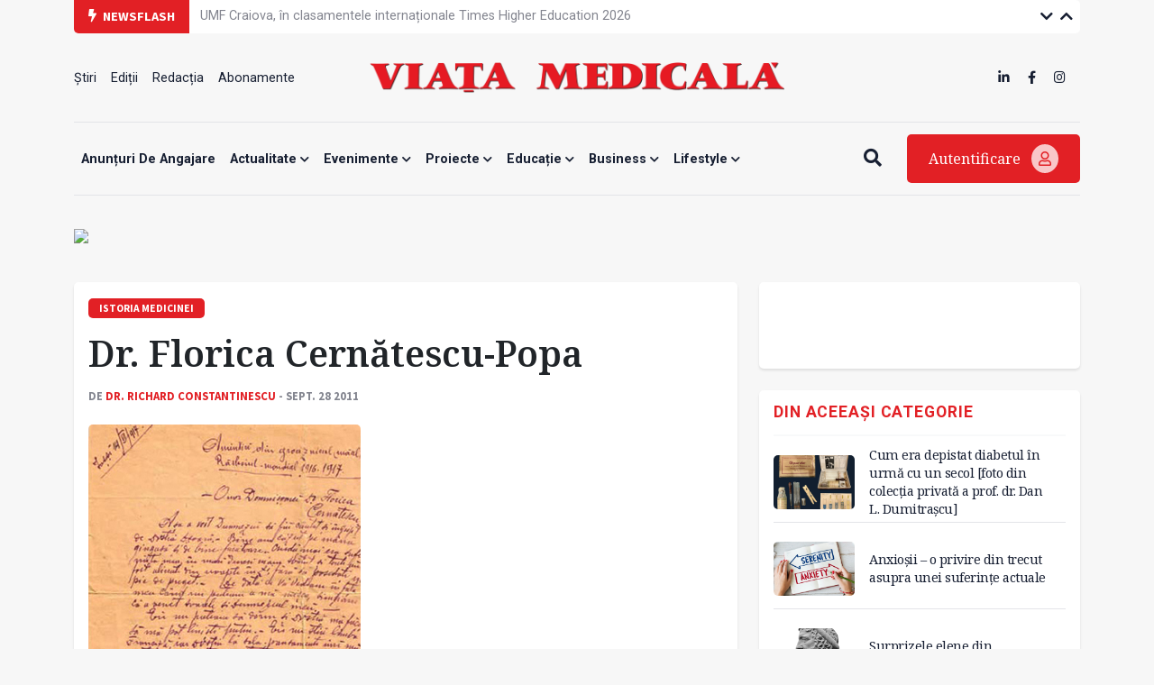

--- FILE ---
content_type: text/html; charset=UTF-8
request_url: https://www.viata-medicala.ro/dr-florica-cernatescu-popa-4169
body_size: 16039
content:
<!DOCTYPE html>
<!--[if lt IE 7 ]><html class="ie ie6" lang="en"> <![endif]-->
<!--[if IE 7 ]><html class="ie ie7" lang="en"> <![endif]-->
<!--[if IE 8 ]><html class="ie ie8" lang="en"> <![endif]-->
<!--[if (gte IE 9)|!(IE)]><!-->
<html lang="ro">
<head>
    <base href="https://www.viata-medicala.ro/"/>
    <meta charset="utf-8">
    <meta http-equiv="X-UA-Compatible" content="IE=edge"/>
    <meta name="viewport" content="width=device-width, initial-scale=1, shrink-to-fit=no"/>
    <meta name="facebook-domain-verification" content="cjpry0pf2nxtdz75a07f4qdd3mevic" />
    <link rel="alternate" type="application/rss+xml" title="Viața Medicală" href="https://www.viata-medicala.ro/rss.xml"/>

    <!-- SEO -->
    <meta name="description" content="">
    <title>Dr. Florica Cernătescu-Popa - Viața Medicală</title>
    <script type="application/ld+json">{"@context":"https://schema.org","@type":"Organization","name":"Viața Medicală","logo":{"@type":"ImageObject","url":"https://www.viata-medicala.ro/assets/img/logo-large.png"},"url":"https://www.viata-medicala.ro"}</script><meta property="og:image" content="https://www.viata-medicala.ro/storage/editorial/fa/cs/1408/facsimil1_09281324.jpg" /><script type="application/ld+json">{"@type": "http://schema.org/NewsArticle",
  "http://schema.org/articleBody": "<div><!--[if gte mso 9]>
<xml>
<w:worddocument>
<w:view>Normal</w:view>
<w:zoom>0</w:zoom>
<w:trackmoves/>
<w:trackformatting/>
<w:punctuationkerning/>
<w:validateagainstschemas/>
<w:saveifxmlinvalid>false</w:saveifxmlinvalid>
<w:ignoremixedcontent>false</w:ignoremixedcontent>
<w:alwaysshowplaceholdertext>false</w:alwaysshowplaceholdertext>
<w:donotpromoteqf/>
<w:lidthemeother>EN-US</w:lidthemeother>
<w:lidthemeasian>X-NONE</w:lidthemeasian>
<w:lidthemecomplexscript>X-NONE</w:lidthemecomplexscript>
<w:compatibility>
<w:breakwrappedtables/>
<w:snaptogridincell/>
<w:wraptextwithpunct/>
<w:useasianbreakrules/>
<w:dontgrowautofit/>
<w:splitpgbreakandparamark/>
<w:dontvertaligncellwithsp/>
<w:dontbreakconstrainedforcedtables/>
<w:dontvertalignintxbx/>
<w:word11kerningpairs/>
<w:cachedcolbalance/></w:compatibility>
<w:browserlevel>MicrosoftInternetExplorer4</w:browserlevel>
<m:mathpr>
<m:mathfont m:val=\"Cambria Math\"/>
<m:brkbin m:val=\"before\"/>
<m:brkbinsub m:val=\"--\"/>
<m:smallfrac m:val=\"off\"/>
<m:dispdef/>
<m:lmargin m:val=\"0\"/>
<m:rmargin m:val=\"0\"/>
<m:defjc m:val=\"centerGroup\"/>
<m:wrapindent m:val=\"1440\"/>
<m:intlim m:val=\"subSup\"/>
<m:narylim m:val=\"undOvr\"/></m:mathpr></w:worddocument></xml><![endif]--><!--[if gte mso 9]>
<xml>
<w:latentstyles deflockedstate=\"false\" defunhidewhenused=\"true\"
  defsemihidden=\"true\" defqformat=\"false\" defpriority=\"99\"
  latentstylecount=\"267\">
<w:lsdexception locked=\"false\" priority=\"0\" semihidden=\"false\"
   unhidewhenused=\"false\" qformat=\"true\" name=\"Normal\"/>
<w:lsdexception locked=\"false\" priority=\"9\" semihidden=\"false\"
   unhidewhenused=\"false\" qformat=\"true\" name=\"heading 1\"/>
<w:lsdexception locked=\"false\" priority=\"9\" qformat=\"true\" name=\"heading 2\"/>
<w:lsdexception locked=\"false\" priority=\"9\" qformat=\"true\" name=\"heading 3\"/>
<w:lsdexception locked=\"false\" priority=\"9\" qformat=\"true\" name=\"heading 4\"/>
<w:lsdexception locked=\"false\" priority=\"9\" qformat=\"true\" name=\"heading 5\"/>
<w:lsdexception locked=\"false\" priority=\"9\" qformat=\"true\" name=\"heading 6\"/>
<w:lsdexception locked=\"false\" priority=\"9\" qformat=\"true\" name=\"heading 7\"/>
<w:lsdexception locked=\"false\" priority=\"9\" qformat=\"true\" name=\"heading 8\"/>
<w:lsdexception locked=\"false\" priority=\"9\" qformat=\"true\" name=\"heading 9\"/>
<w:lsdexception locked=\"false\" priority=\"39\" name=\"toc 1\"/>
<w:lsdexception locked=\"false\" priority=\"39\" name=\"toc 2\"/>
<w:lsdexception locked=\"false\" priority=\"39\" name=\"toc 3\"/>
<w:lsdexception locked=\"false\" priority=\"39\" name=\"toc 4\"/>
<w:lsdexception locked=\"false\" priority=\"39\" name=\"toc 5\"/>
<w:lsdexception locked=\"false\" priority=\"39\" name=\"toc 6\"/>
<w:lsdexception locked=\"false\" priority=\"39\" name=\"toc 7\"/>
<w:lsdexception locked=\"false\" priority=\"39\" name=\"toc 8\"/>
<w:lsdexception locked=\"false\" priority=\"39\" name=\"toc 9\"/>
<w:lsdexception locked=\"false\" priority=\"35\" qformat=\"true\" name=\"caption\"/>
<w:lsdexception locked=\"false\" priority=\"10\" semihidden=\"false\"
   unhidewhenused=\"false\" qformat=\"true\" name=\"Title\"/>
<w:lsdexception locked=\"false\" priority=\"1\" name=\"Default Paragraph Font\"/>
<w:lsdexception locked=\"false\" priority=\"11\" semihidden=\"false\"
   unhidewhenused=\"false\" qformat=\"true\" name=\"Subtitle\"/>
<w:lsdexception locked=\"false\" priority=\"22\" semihidden=\"false\"
   unhidewhenused=\"false\" qformat=\"true\" name=\"Strong\"/>
<w:lsdexception locked=\"false\" priority=\"20\" semihidden=\"false\"
   unhidewhenused=\"false\" qformat=\"true\" name=\"Emphasis\"/>
<w:lsdexception locked=\"false\" priority=\"0\" name=\"No List\"/>
<w:lsdexception locked=\"false\" priority=\"59\" semihidden=\"false\"
   unhidewhenused=\"false\" name=\"Table Grid\"/>
<w:lsdexception locked=\"false\" unhidewhenused=\"false\" name=\"Placeholder Text\"/>
<w:lsdexception locked=\"false\" priority=\"1\" semihidden=\"false\"
   unhidewhenused=\"false\" qformat=\"true\" name=\"No Spacing\"/>
<w:lsdexception locked=\"false\" priority=\"60\" semihidden=\"false\"
   unhidewhenused=\"false\" name=\"Light Shading\"/>
<w:lsdexception locked=\"false\" priority=\"61\" semihidden=\"false\"
   unhidewhenused=\"false\" name=\"Light List\"/>
<w:lsdexception locked=\"false\" priority=\"62\" semihidden=\"false\"
   unhidewhenused=\"false\" name=\"Light Grid\"/>
<w:lsdexception locked=\"false\" priority=\"63\" semihidden=\"false\"
   unhidewhenused=\"false\" name=\"Medium Shading 1\"/>
<w:lsdexception locked=\"false\" priority=\"64\" semihidden=\"false\"
   unhidewhenused=\"false\" name=\"Medium Shading 2\"/>
<w:lsdexception locked=\"false\" priority=\"65\" semihidden=\"false\"
   unhidewhenused=\"false\" name=\"Medium List 1\"/>
<w:lsdexception locked=\"false\" priority=\"66\" semihidden=\"false\"
   unhidewhenused=\"false\" name=\"Medium List 2\"/>
<w:lsdexception locked=\"false\" priority=\"67\" semihidden=\"false\"
   unhidewhenused=\"false\" name=\"Medium Grid 1\"/>
<w:lsdexception locked=\"false\" priority=\"68\" semihidden=\"false\"
   unhidewhenused=\"false\" name=\"Medium Grid 2\"/>
<w:lsdexception locked=\"false\" priority=\"69\" semihidden=\"false\"
   unhidewhenused=\"false\" name=\"Medium Grid 3\"/>
<w:lsdexception locked=\"false\" priority=\"70\" semihidden=\"false\"
   unhidewhenused=\"false\" name=\"Dark List\"/>
<w:lsdexception locked=\"false\" priority=\"71\" semihidden=\"false\"
   unhidewhenused=\"false\" name=\"Colorful Shading\"/>
<w:lsdexception locked=\"false\" priority=\"72\" semihidden=\"false\"
   unhidewhenused=\"false\" name=\"Colorful List\"/>
<w:lsdexception locked=\"false\" priority=\"73\" semihidden=\"false\"
   unhidewhenused=\"false\" name=\"Colorful Grid\"/>
<w:lsdexception locked=\"false\" priority=\"60\" semihidden=\"false\"
   unhidewhenused=\"false\" name=\"Light Shading Accent 1\"/>
<w:lsdexception locked=\"false\" priority=\"61\" semihidden=\"false\"
   unhidewhenused=\"false\" name=\"Light List Accent 1\"/>
<w:lsdexception locked=\"false\" priority=\"62\" semihidden=\"false\"
   unhidewhenused=\"false\" name=\"Light Grid Accent 1\"/>
<w:lsdexception locked=\"false\" priority=\"63\" semihidden=\"false\"
   unhidewhenused=\"false\" name=\"Medium Shading 1 Accent 1\"/>
<w:lsdexception locked=\"false\" priority=\"64\" semihidden=\"false\"
   unhidewhenused=\"false\" name=\"Medium Shading 2 Accent 1\"/>
<w:lsdexception locked=\"false\" priority=\"65\" semihidden=\"false\"
   unhidewhenused=\"false\" name=\"Medium List 1 Accent 1\"/>
<w:lsdexception locked=\"false\" unhidewhenused=\"false\" name=\"Revision\"/>
<w:lsdexception locked=\"false\" priority=\"34\" semihidden=\"false\"
   unhidewhenused=\"false\" qformat=\"true\" name=\"List Paragraph\"/>
<w:lsdexception locked=\"false\" priority=\"29\" semihidden=\"false\"
   unhidewhenused=\"false\" qformat=\"true\" name=\"Quote\"/>
<w:lsdexception locked=\"false\" priority=\"30\" semihidden=\"false\"
   unhidewhenused=\"false\" qformat=\"true\" name=\"Intense Quote\"/>
<w:lsdexception locked=\"false\" priority=\"66\" semihidden=\"false\"
   unhidewhenused=\"false\" name=\"Medium List 2 Accent 1\"/>
<w:lsdexception locked=\"false\" priority=\"67\" semihidden=\"false\"
   unhidewhenused=\"false\" name=\"Medium Grid 1 Accent 1\"/>
<w:lsdexception locked=\"false\" priority=\"68\" semihidden=\"false\"
   unhidewhenused=\"false\" name=\"Medium Grid 2 Accent 1\"/>
<w:lsdexception locked=\"false\" priority=\"69\" semihidden=\"false\"
   unhidewhenused=\"false\" name=\"Medium Grid 3 Accent 1\"/>
<w:lsdexception locked=\"false\" priority=\"70\" semihidden=\"false\"
   unhidewhenused=\"false\" name=\"Dark List Accent 1\"/>
<w:lsdexception locked=\"false\" priority=\"71\" semihidden=\"false\"
   unhidewhenused=\"false\" name=\"Colorful Shading Accent 1\"/>
<w:lsdexception locked=\"false\" priority=\"72\" semihidden=\"false\"
   unhidewhenused=\"false\" name=\"Colorful List Accent 1\"/>
<w:lsdexception locked=\"false\" priority=\"73\" semihidden=\"false\"
   unhidewhenused=\"false\" name=\"Colorful Grid Accent 1\"/>
<w:lsdexception locked=\"false\" priority=\"60\" semihidden=\"false\"
   unhidewhenused=\"false\" name=\"Light Shading Accent 2\"/>
<w:lsdexception locked=\"false\" priority=\"61\" semihidden=\"false\"
   unhidewhenused=\"false\" name=\"Light List Accent 2\"/>
<w:lsdexception locked=\"false\" priority=\"62\" semihidden=\"false\"
   unhidewhenused=\"false\" name=\"Light Grid Accent 2\"/>
<w:lsdexception locked=\"false\" priority=\"63\" semihidden=\"false\"
   unhidewhenused=\"false\" name=\"Medium Shading 1 Accent 2\"/>
<w:lsdexception locked=\"false\" priority=\"64\" semihidden=\"false\"
   unhidewhenused=\"false\" name=\"Medium Shading 2 Accent 2\"/>
<w:lsdexception locked=\"false\" priority=\"65\" semihidden=\"false\"
   unhidewhenused=\"false\" name=\"Medium List 1 Accent 2\"/>
<w:lsdexception locked=\"false\" priority=\"66\" semihidden=\"false\"
   unhidewhenused=\"false\" name=\"Medium List 2 Accent 2\"/>
<w:lsdexception locked=\"false\" priority=\"67\" semihidden=\"false\"
   unhidewhenused=\"false\" name=\"Medium Grid 1 Accent 2\"/>
<w:lsdexception locked=\"false\" priority=\"68\" semihidden=\"false\"
   unhidewhenused=\"false\" name=\"Medium Grid 2 Accent 2\"/>
<w:lsdexception locked=\"false\" priority=\"69\" semihidden=\"false\"
   unhidewhenused=\"false\" name=\"Medium Grid 3 Accent 2\"/>
<w:lsdexception locked=\"false\" priority=\"70\" semihidden=\"false\"
   unhidewhenused=\"false\" name=\"Dark List Accent 2\"/>
<w:lsdexception locked=\"false\" priority=\"71\" semihidden=\"false\"
   unhidewhenused=\"false\" name=\"Colorful Shading Accent 2\"/>
<w:lsdexception locked=\"false\" priority=\"72\" semihidden=\"false\"
   unhidewhenused=\"false\" name=\"Colorful List Accent 2\"/>
<w:lsdexception locked=\"false\" priority=\"73\" semihidden=\"false\"
   unhidewhenused=\"false\" name=\"Colorful Grid Accent 2\"/>
<w:lsdexception locked=\"false\" priority=\"60\" semihidden=\"false\"
   unhidewhenused=\"false\" name=\"Light Shading Accent 3\"/>
<w:lsdexception locked=\"false\" priority=\"61\" semihidden=\"false\"
   unhidewhenused=\"false\" name=\"Light List Accent 3\"/>
<w:lsdexception locked=\"false\" priority=\"62\" semihidden=\"false\"
   unhidewhenused=\"false\" name=\"Light Grid Accent 3\"/>
<w:lsdexception locked=\"false\" priority=\"63\" semihidden=\"false\"
   unhidewhenused=\"false\" name=\"Medium Shading 1 Accent 3\"/>
<w:lsdexception locked=\"false\" priority=\"64\" semihidden=\"false\"
   unhidewhenused=\"false\" name=\"Medium Shading 2 Accent 3\"/>
<w:lsdexception locked=\"false\" priority=\"65\" semihidden=\"false\"
   unhidewhenused=\"false\" name=\"Medium List 1 Accent 3\"/>
<w:lsdexception locked=\"false\" priority=\"66\" semihidden=\"false\"
   unhidewhenused=\"false\" name=\"Medium List 2 Accent 3\"/>
<w:lsdexception locked=\"false\" priority=\"67\" semihidden=\"false\"
   unhidewhenused=\"false\" name=\"Medium Grid 1 Accent 3\"/>
<w:lsdexception locked=\"false\" priority=\"68\" semihidden=\"false\"
   unhidewhenused=\"false\" name=\"Medium Grid 2 Accent 3\"/>
<w:lsdexception locked=\"false\" priority=\"69\" semihidden=\"false\"
   unhidewhenused=\"false\" name=\"Medium Grid 3 Accent 3\"/>
<w:lsdexception locked=\"false\" priority=\"70\" semihidden=\"false\"
   unhidewhenused=\"false\" name=\"Dark List Accent 3\"/>
<w:lsdexception locked=\"false\" priority=\"71\" semihidden=\"false\"
   unhidewhenused=\"false\" name=\"Colorful Shading Accent 3\"/>
<w:lsdexception locked=\"false\" priority=\"72\" semihidden=\"false\"
   unhidewhenused=\"false\" name=\"Colorful List Accent 3\"/>
<w:lsdexception locked=\"false\" priority=\"73\" semihidden=\"false\"
   unhidewhenused=\"false\" name=\"Colorful Grid Accent 3\"/>
<w:lsdexception locked=\"false\" priority=\"60\" semihidden=\"false\"
   unhidewhenused=\"false\" name=\"Light Shading Accent 4\"/>
<w:lsdexception locked=\"false\" priority=\"61\" semihidden=\"false\"
   unhidewhenused=\"false\" name=\"Light List Accent 4\"/>
<w:lsdexception locked=\"false\" priority=\"62\" semihidden=\"false\"
   unhidewhenused=\"false\" name=\"Light Grid Accent 4\"/>
<w:lsdexception locked=\"false\" priority=\"63\" semihidden=\"false\"
   unhidewhenused=\"false\" name=\"Medium Shading 1 Accent 4\"/>
<w:lsdexception locked=\"false\" priority=\"64\" semihidden=\"false\"
   unhidewhenused=\"false\" name=\"Medium Shading 2 Accent 4\"/>
<w:lsdexception locked=\"false\" priority=\"65\" semihidden=\"false\"
   unhidewhenused=\"false\" name=\"Medium List 1 Accent 4\"/>
<w:lsdexception locked=\"false\" priority=\"66\" semihidden=\"false\"
   unhidewhenused=\"false\" name=\"Medium List 2 Accent 4\"/>
<w:lsdexception locked=\"false\" priority=\"67\" semihidden=\"false\"
   unhidewhenused=\"false\" name=\"Medium Grid 1 Accent 4\"/>
<w:lsdexception locked=\"false\" priority=\"68\" semihidden=\"false\"
   unhidewhenused=\"false\" name=\"Medium Grid 2 Accent 4\"/>
<w:lsdexception locked=\"false\" priority=\"69\" semihidden=\"false\"
   unhidewhenused=\"false\" name=\"Medium Grid 3 Accent 4\"/>
<w:lsdexception locked=\"false\" priority=\"70\" semihidden=\"false\"
   unhidewhenused=\"false\" name=\"Dark List Accent 4\"/>
<w:lsdexception locked=\"false\" priority=\"71\" semihidden=\"false\"
   unhidewhenused=\"false\" name=\"Colorful Shading Accent 4\"/>
<w:lsdexception locked=\"false\" priority=\"72\" semihidden=\"false\"
   unhidewhenused=\"false\" name=\"Colorful List Accent 4\"/>
<w:lsdexception locked=\"false\" priority=\"73\" semihidden=\"false\"
   unhidewhenused=\"false\" name=\"Colorful Grid Accent 4\"/>
<w:lsdexception locked=\"false\" priority=\"60\" semihidden=\"false\"
   unhidewhenused=\"false\" name=\"Light Shading Accent 5\"/>
<w:lsdexception locked=\"false\" priority=\"61\" semihidden=\"false\"
   unhidewhenused=\"false\" name=\"Light List Accent 5\"/>
<w:lsdexception locked=\"false\" priority=\"62\" semihidden=\"false\"
   unhidewhenused=\"false\" name=\"Light Grid Accent 5\"/>
<w:lsdexception locked=\"false\" priority=\"63\" semihidden=\"false\"
   unhidewhenused=\"false\" name=\"Medium Shading 1 Accent 5\"/>
<w:lsdexception locked=\"false\" priority=\"64\" semihidden=\"false\"
   unhidewhenused=\"false\" name=\"Medium Shading 2 Accent 5\"/>
<w:lsdexception locked=\"false\" priority=\"65\" semihidden=\"false\"
   unhidewhenused=\"false\" name=\"Medium List 1 Accent 5\"/>
<w:lsdexception locked=\"false\" priority=\"66\" semihidden=\"false\"
   unhidewhenused=\"false\" name=\"Medium List 2 Accent 5\"/>
<w:lsdexception locked=\"false\" priority=\"67\" semihidden=\"false\"
   unhidewhenused=\"false\" name=\"Medium Grid 1 Accent 5\"/>
<w:lsdexception locked=\"false\" priority=\"68\" semihidden=\"false\"
   unhidewhenused=\"false\" name=\"Medium Grid 2 Accent 5\"/>
<w:lsdexception locked=\"false\" priority=\"69\" semihidden=\"false\"
   unhidewhenused=\"false\" name=\"Medium Grid 3 Accent 5\"/>
<w:lsdexception locked=\"false\" priority=\"70\" semihidden=\"false\"
   unhidewhenused=\"false\" name=\"Dark List Accent 5\"/>
<w:lsdexception locked=\"false\" priority=\"71\" semihidden=\"false\"
   unhidewhenused=\"false\" name=\"Colorful Shading Accent 5\"/>
<w:lsdexception locked=\"false\" priority=\"72\" semihidden=\"false\"
   unhidewhenused=\"false\" name=\"Colorful List Accent 5\"/>
<w:lsdexception locked=\"false\" priority=\"73\" semihidden=\"false\"
   unhidewhenused=\"false\" name=\"Colorful Grid Accent 5\"/>
<w:lsdexception locked=\"false\" priority=\"60\" semihidden=\"false\"
   unhidewhenused=\"false\" name=\"Light Shading Accent 6\"/>
<w:lsdexception locked=\"false\" priority=\"61\" semihidden=\"false\"
   unhidewhenused=\"false\" name=\"Light List Accent 6\"/>
<w:lsdexception locked=\"false\" priority=\"62\" semihidden=\"false\"
   unhidewhenused=\"false\" name=\"Light Grid Accent 6\"/>
<w:lsdexception locked=\"false\" priority=\"63\" semihidden=\"false\"
   unhidewhenused=\"false\" name=\"Medium Shading 1 Accent 6\"/>
<w:lsdexception locked=\"false\" priority=\"64\" semihidden=\"false\"
   unhidewhenused=\"false\" name=\"Medium Shading 2 Accent 6\"/>
<w:lsdexception locked=\"false\" priority=\"65\" semihidden=\"false\"
   unhidewhenused=\"false\" name=\"Medium List 1 Accent 6\"/>
<w:lsdexception locked=\"false\" priority=\"66\" semihidden=\"false\"
   unhidewhenused=\"false\" name=\"Medium List 2 Accent 6\"/>
<w:lsdexception locked=\"false\" priority=\"67\" semihidden=\"false\"
   unhidewhenused=\"false\" name=\"Medium Grid 1 Accent 6\"/>
<w:lsdexception locked=\"false\" priority=\"68\" semihidden=\"false\"
   unhidewhenused=\"false\" name=\"Medium Grid 2 Accent 6\"/>
<w:lsdexception locked=\"false\" priority=\"69\" semihidden=\"false\"
   unhidewhenused=\"false\" name=\"Medium Grid 3 Accent 6\"/>
<w:lsdexception locked=\"false\" priority=\"70\" semihidden=\"false\"
   unhidewhenused=\"false\" name=\"Dark List Accent 6\"/>
<w:lsdexception locked=\"false\" priority=\"71\" semihidden=\"false\"
   unhidewhenused=\"false\" name=\"Colorful Shading Accent 6\"/>
<w:lsdexception locked=\"false\" priority=\"72\" semihidden=\"false\"
   unhidewhenused=\"false\" name=\"Colorful List Accent 6\"/>
<w:lsdexception locked=\"false\" priority=\"73\" semihidden=\"false\"
   unhidewhenused=\"false\" name=\"Colorful Grid Accent 6\"/>
<w:lsdexception locked=\"false\" priority=\"19\" semihidden=\"false\"
   unhidewhenused=\"false\" qformat=\"true\" name=\"Subtle Emphasis\"/>
<w:lsdexception locked=\"false\" priority=\"21\" semihidden=\"false\"
   unhidewhenused=\"false\" qformat=\"true\" name=\"Intense Emphasis\"/>
<w:lsdexception locked=\"false\" priority=\"31\" semihidden=\"false\"
   unhidewhenused=\"false\" qformat=\"true\" name=\"Subtle Reference\"/>
<w:lsdexception locked=\"false\" priority=\"32\" semihidden=\"false\"
   unhidewhenused=\"false\" qformat=\"true\" name=\"Intense Reference\"/>
<w:lsdexception locked=\"false\" priority=\"33\" semihidden=\"false\"
   unhidewhenused=\"false\" qformat=\"true\" name=\"Book Title\"/>
<w:lsdexception locked=\"false\" priority=\"37\" name=\"Bibliography\"/>
<w:lsdexception locked=\"false\" priority=\"39\" qformat=\"true\" name=\"TOC Heading\"/></w:latentstyles></xml><![endif]--><!--[if gte mso 10]>
<style>
 /* Style Definitions */
 table.MsoNormalTable
	{mso-style-name:&quot;Table Normal&quot;;
	mso-tstyle-rowband-size:0;
	mso-tstyle-colband-size:0;
	mso-style-noshow:yes;
	mso-style-priority:99;
	mso-style-qformat:yes;
	mso-style-parent:&quot;&quot;;
	mso-padding-alt:0cm 5.4pt 0cm 5.4pt;
	mso-para-margin:0cm;
	mso-para-margin-bottom:.0001pt;
	mso-pagination:widow-orphan;
	font-size:11.0pt;
	font-family:&quot;Calibri&quot;,&quot;sans-serif&quot;;
	mso-ascii-font-family:Calibri;
	mso-ascii-theme-font:minor-latin;
	mso-fareast-font-family:&quot;Times New Roman&quot;;
	mso-fareast-theme-font:minor-fareast;
	mso-hansi-font-family:Calibri;
	mso-hansi-theme-font:minor-latin;
	mso-bidi-font-family:&quot;Times New Roman&quot;;
	mso-bidi-theme-font:minor-bidi;}</style><![endif]-->
<div class=\"MsoNormal\" style=\"text-align: justify\"><span style=\"&quot;font-size: 11pt; font-family: &quot;Arial&quot;,&quot;sans-serif&quot;;\"><span>&nbsp;&nbsp; </span>Grigore privea fotografia şi-şi amintea de
acele vremuri. Zâmbea şi citea ceea ce scrisese atunci pe spatele fotografiei:
„Iar dacă anii trec mereu / Şi-ngroapă un trecut, / S-alungi părerile de rău, /
Să uiţi când vei fi slut“. Grigore se îndrăgostise. De Florica. Colega sa de
facultate. Într-o scriere cu caracter autobiografic îşi amintea acele momente:
„Dacă Dumnezeu vrea să zăpăcească doi oameni, atunci să-i lase singuri pe un
cerdac acoperit de verdeaţă şi să facă împrejur tăcere, tăcere de pustiu; şi
unul din cei doi să fie femeie“ (Paul Gore, <em>Dibuiri
sentimentale. Pagini din „Ionel Năzuinţă“</em>, 1937).</span></div>
<div class=\"MsoNormal\" style=\"text-align: justify\"><span style=\"&quot;font-size: 11pt; font-family: &quot;Arial&quot;,&quot;sans-serif&quot;;\"><span> &nbsp; </span>Florica era frumoasă şi plină de farmec. Într-un
sfârşit de iarnă, cu gândul la ea, Grigore scria: „Eterna lege ce-a desprins /
Din neguri chipul meu, / Pe fruntea lui nu a aprins, / Eternităţi de zeu. / De-aceea
timpul ne-ncetat / Pătează un portret, / Şi creşte un urât bărbat / Dintr-un
frumos băiat. // Dar anii care i-am ajuns, / S-atâta de frumoşi, / De când în
suflet mi-a pătruns / Farmec de ochi focoşi, / Încât chiar dacă trec mereu / Şi-ngroapă
un trecut, / Alung părerile de rău / Şi uit că sunt mai slut“. Florica avea să
citească mai târziu aceste versuri. Şi le recitea ori de câte ori Grigore era
departe. Se căsătoriseră. Viaţa a făcut să stea adesea mult timp departe unul
de altul. Îşi scriau des. Corespondenţa trimisă de Grigore soţiei sale dă seama
de o relaţie deosebită ce a existat între ei. Din copilărie a înţeles ce înseamnă
o familie. Suferise mult şi suferinţa îl maturizase. L-a făcut să înţeleagă
multe lucruri şi mai ales rostul familiei.</span><span style=\"&quot;font-size: 11pt; font-family: &quot;Arial&quot;,&quot;sans-serif&quot;;\"><span></span></span></div>
<div class=\"MsoNormal\" style=\"text-align: justify\"><span style=\"&quot;font-size: 11pt; font-family: &quot;Arial&quot;,&quot;sans-serif&quot;;\"><span>&nbsp;&nbsp; </span>Ana-Florica, sau Florica, după cum semna, se
născuse la Huşi (jud. Fălciu), în anul 1891. Era fiica lui Emanoil Cernătescu,
prim consilier al Curţii de Apel din Iaşi, şi a Elenei Poni, casnică (fiica
profesorului Petru Poni); aceştia mai aveau şi alţii copii: pe Maria, Lucia,
Aurel şi Radu – viitor profesor al universităţii ieşene. După ce a urmat
Pensionatul „Humpel“ din Iaşi, în 1913 s-a înscris la Facultatea de Medicină a
universităţii ieşene. Aici a cunoscut-o Grigore. Ochii şi fineţea ei îl făcură
să se îndrăgostească. Pasiunea pe care o avea tânăra studentă faţă de studiu îl
determina pe junele Grigore s-o îndrăgească mai mult. În sufletul său s-a
aprins flacăra iubirii. A cerut-o de soţie şi, Florica acceptând cu bucurie,
după ce au primit binecuvântarea părinţilor, s-au căsătorit. Căsătoria civilă a
avut loc la Primăria din Şurăneşti, locul naşterii lui Grigore, la 1 iulie
1918, iar cununia religioasă s-a oficiat o săptămână mai târziu în Iaşi.</span><span style=\"&quot;font-size: 11pt; font-family: &quot;Arial&quot;,&quot;sans-serif&quot;;\"><span></span></span></div>
<div class=\"MsoNormal\" style=\"text-align: justify\"><span style=\"&quot;font-size: 11pt; font-family: &quot;Arial&quot;,&quot;sans-serif&quot;;\"><span>&nbsp;&nbsp; </span>În
timpul studenţiei, Florica Cernătescu-Popa a lucrat ca intern şi extern în
cadrul clinicilor Spitalului „Sf. Spiridon“ din Iaşi şi a fost mobilizată în
Primul Război Mondial pentru asigurarea asistenţei sanitare în cadrul
Spitalului Crucii Roşii şi al altor spitale ieşene. Datorită modului exemplar în
care a îngrijit pe răniţii evacuaţi de pe front şi pe bolnavii din spitale, la
finalul conflagraţiei i-au fost conferite importante distincţii: „Crucea
Comemorativă a războiului 1916–1918“ fără barete şi „Medalia de onoare“ din
partea Ministerului de Război al Franţei. I s-a acordat, la 9 mai 1939, <em>Brevetul </em>şi<em> „Medalia Centenarului Regelui Carol I“</em>.</span><span style=\"&quot;font-size: 11pt; font-family: &quot;Arial&quot;,&quot;sans-serif&quot;;\"><span></span></span></div>
<div class=\"MsoNormal\" style=\"text-align: justify\"><span style=\"&quot;font-size: 11pt; font-family: &quot;Arial&quot;,&quot;sans-serif&quot;;\"><span>&nbsp;&nbsp; </span>Recunoaşterii
oficiale i se adaugă una profundă: prin două scrisori primite din partea unor
soldaţi răniţi, în care aceştia îi aduc mulţumiri pentru „mâna gingaşă şi de
bine făcătoare“ cu care i-a îngrijit pe front.</span><span style=\"&quot;font-size: 11pt; font-family: &quot;Arial&quot;,&quot;sans-serif&quot;;\"><span></span></span></div>
<div class=\"MsoNormal\" style=\"text-align: justify\"><span style=\"&quot;font-size: 11pt; font-family: &quot;Arial&quot;,&quot;sans-serif&quot;;\"><span>&nbsp;&nbsp; </span>Grigore
şi Florica Popa au avut patru copii: Florica, Grigore, Teodor-Emanuel şi
Maria-Elena. Dacă numele primilor copii au fost puse ca să-şi arate şi în alt
mod dragostea unuia pentru celălalt, următorii doi copii au fost botezaţi
Teodor şi Maria, nume pe care le purtau părinţii lui Grigore.</span><span style=\"&quot;font-size: 11pt; font-family: &quot;Arial&quot;,&quot;sans-serif&quot;;\"><span></span></span></div>
<div class=\"MsoNormal\" style=\"text-align: justify\"><span style=\"&quot;font-size: 11pt; font-family: &quot;Arial&quot;,&quot;sans-serif&quot;;\"><span>&nbsp;&nbsp; </span>După
finalizarea studiilor medicale, şi-a urmat soţul la Bucureşti, la Iaşi şi, în
final, din nou în Capitală, unde acesta a fost profesor de anatomie, decan,
epitrop şi o figură importantă în peisajul sociopolitic şi cultural al României
interbelice.</span><span style=\"&quot;font-size: 11pt; font-family: &quot;Arial&quot;,&quot;sans-serif&quot;;\"><span></span></span></div>
<div class=\"MsoNormal\" style=\"text-align: justify\"><span style=\"&quot;font-size: 11pt; font-family: &quot;Arial&quot;,&quot;sans-serif&quot;;\"><span>&nbsp;&nbsp; </span>A lucrat ca asistent în cadrul Catedrei de
Anatomie, având o activitate ştiinţifică importantă. A publicat numeroase
cercetări dintre care amintim, ca prim autor: <em>„Les «Terminaisons en grappe» et un de leurs rôles possibles“</em>, <em>„Le recessus hypofisaire du troisieme
ventricule du cerveau“, „Terminaisons nerveuses, fuseaux neuro-musculaires et
leur origine possible des corpuscules de Golgi et de Ruffini“</em> şi altele
unde a fost coautor: <em>„The sympathetic
innervations of the skeletal muscle in the wing of pigeon: its functions and
morphology“</em>, <em>„The infuence of the
sympathetic on the pigeon’s wing“</em>, <em>„Contributions
á l’étude de la morphologie de l’avitaminose B chez le pigeon“</em>, <em>„Certain functions of the midbrain in
pigeons“</em>, <em>„The flying-reflex in
pingeon“</em> (prim autor: Gr. T. Popa). A participat, în 1928, la Congresul
Societăţii de Fiziologie a Marii Britanii şi Irlandei (Londra), susţinând o
lucrare ştiinţifică elaborată împreună cu profesorul Popa. Alături de acesta, a
participat la traducerea şi completarea unei noi ediţii a tratatului <em>„Anatomy of the Human Body“</em> <em>(„Gray’s Anatomy“)</em>, instrument de lucru
atât de necesar studenţilor medicinişti.</span><span style=\"&quot;font-size: 11pt; font-family: &quot;Arial&quot;,&quot;sans-serif&quot;;\"><span></span></span></div>
<div class=\"MsoNormal\" style=\"text-align: justify\"><span style=\"&quot;font-size: 11pt; font-family: &quot;Arial&quot;,&quot;sans-serif&quot;;\"><span>&nbsp;&nbsp; </span>Ceea ce a înfăptuit Grigore T. Popa în plan ştiinţific
şi nu numai i se datorează în mare parte şi Floricăi Cernătescu-Popa, care
selecta şi culegea materiale ştiinţifice, traducea şi făcea corectura textelor,
dar şi pregătea atent preparate anatomice sau lame pentru histotecă, dar, cel
mai important, a reuşit să creeze acel echilibru spiritual necesar depăşirii încercărilor
prin care a trecut familia de-a lungul anilor.</span><span style=\"&quot;font-size: 11pt; font-family: &quot;Arial&quot;,&quot;sans-serif&quot;;\"><span></span></span></div>
<div class=\"MsoNormal\" style=\"text-align: justify\"><span style=\"&quot;font-size: 11pt; font-family: &quot;Arial&quot;,&quot;sans-serif&quot;;\"><span>&nbsp;&nbsp; </span>Şi în
activitatea revistei <em>Însemnări ieşene</em>,
al cărei iniţiator şi codirector era Grigore T. Popa, a fost implicată în mod
activ: „şi-au dăruit munca fără precupeţire şi cu abnegaţie (…) soţii Florica şi
Grigore T. Popa şi familia lor. Adesea îi prindea ziua făcând corecturile
tipografice, expediţia, ori intervenţii pentru plata abonamentelor“, scria
Traian N. Gheorghiu în volumul „Miercurile de la <em>Însemnări ieşene</em>“. Celor prezenţi la şedinţele revistei le oferea
ceai, cafea şi câte o gustare. Singurul care refuza era Topîrceanu care, motivând
că „în subsolul clădirii Institutului de Anatomie erau depozitate, pe mese de
marmură, cadavre pentru disecţie, şi că-n orice lichid din partea locului
«plutesc stele»…“, îi răspundea doamnei Popa, cu politeţe: „Vă mulţumesc, doamnă,
dar nu iau nimic din ce se pune în gură…“.</span><span style=\"&quot;font-size: 11pt; font-family: &quot;Arial&quot;,&quot;sans-serif&quot;;\"><span></span></span></div>
<div class=\"MsoNormal\" style=\"text-align: justify\"><span style=\"&quot;font-size: 11pt; font-family: &quot;Arial&quot;,&quot;sans-serif&quot;;\"><span>&nbsp;&nbsp; </span>La
ultima întâlnire pe care am avut-o cu dr. Grigore Gr. Popa, fiul soţilor Popa,
la 15 aprilie 2006, la Bucureşti, privind fotografia mamei sale, aflată pe unul
din pereţii apartamentului de unde locuia, a spus: „dacă tata nu ar fi avut şansa
să aibă o asemenea soţie, adevărată umbră a sa, ce-l înţelegea şi sprijinea în
toate, cred că nu ar fi făcut atâtea…“. Declarase şi public acest lucru, într-o
conferinţă susţinută la Iaşi: „Eu vreau să subliniez că dacă el a putut în
scurta lui viaţă să desfăşoare o activitate atât de intensă şi multilaterală, asta
s-a datorat şi soţiei lui, mama noastră, dr. Florica Popa, care l-a secondat cu
devotament şi înţelegere în tot ce-a realizat. I-a asigurat armonia familială şi
a participat zi de zi la activităţile lui de la culegere de literatură de
specialitate, traduceri, corectură, până la cele mai laborioase lucrări de
laborator de anatomie microscopică, impregnări argentice sau cu aur“.</span><span style=\"&quot;font-size: 11pt; font-family: &quot;Arial&quot;,&quot;sans-serif&quot;;\"><span></span></span></div>
<div class=\"MsoNormal\" style=\"text-align: justify\"><span style=\"&quot;font-size: 11pt; font-family: &quot;Arial&quot;,&quot;sans-serif&quot;;\"><span>&nbsp;&nbsp; </span>Florica
Popa, după evenimentele anului 1947 şi mai ales după moartea lui Grigore T.
Popa, a avut de mult de suferit. Pensionarea, alungarea din locuinţa pe care o
avea la Facultatea de Medicină din Bucureşti şi mutarea într-o cameră de la
periferia Capitalei, la care s-au adăugat prigoana asupra copiilor săi şi
sinuciderea lui Tudorel „în plină maturitate“ au afectat-o profund. A rezistat şi
a trecut prin toate cu nădejde şi, în anul 1986, a părăsit această lume.</span></div><span><span>&nbsp;&nbsp; </span>„Pentru mine
acea rezervă mereu strălucitoare a fost viaţa de familie, în care o soţie
perfect înţelegătoare şi colaboratoare de intelect mi-a dat sentimentul unei persistente
armonii“. (Gr. T. Popa, <em>Evoluţia unui om şi
evoluţia unei ştiinţe</em>, 1942).</span> </div>",
  "http://schema.org/articleSection": "Istoria Medicinei",
  "http://schema.org/author": {
    "@type": "http://schema.org/Person",
    "http://schema.org/image": {
      "@type": "http://schema.org/ImageObject",
      "http://schema.org/url": {
        "@id": "https://www.viata-medicala.ro/storage/editorial/dr/-r/8574/dr-richard-constantinescu.jpg"
      }
    },
    "http://schema.org/name": "Dr. Richard CONSTANTINESCU",
    "http://schema.org/url": {
      "@id": "https://www.viata-medicala.ro/autor/284"
    }
  },
  "http://schema.org/dateModified": {
    "@type": "http://schema.org/Date",
    "@value": "Mon, 01 Apr 2019 13:58:42 +0300"
  },
  "http://schema.org/datePublished": {
    "@type": "http://schema.org/Date",
    "@value": "Wed, 28 Sep 2011 00:00:00 +0300"
  },
  "http://schema.org/description": "",
  "http://schema.org/headline": "Dr. Florica Cernătescu-Popa",
  "http://schema.org/image": {
    "@type": "http://schema.org/ImageObject",
    "http://schema.org/url": {
      "@id": "https://www.viata-medicala.ro/storage/editorial/fa/cs/1408/facsimil1_09281324.jpg"
    }
  },
  "http://schema.org/mainEntityOfPage": {
    "@type": "http://schema.org/WebPage",
    "http://schema.org/url": {
      "@id": "https://www.viata-medicala.ro/dr-florica-cernatescu-popa-4169"
    }
  },
  "http://schema.org/publisher": {
    "@type": "http://schema.org/Organization",
    "http://schema.org/logo": {
      "@type": "http://schema.org/ImageObject",
      "http://schema.org/url": {
        "@id": "https://www.viata-medicala.ro/assets/img/logo-large.png"
      }
    },
    "http://schema.org/name": "Viața Medicală",
    "http://schema.org/url": {
      "@id": "https://www.viata-medicala.ro"
    }
  }}</script><script type="application/ld+json">
                    {
                      "@context": "https://schema.org",
                      "@type": "BreadcrumbList",
                      "itemListElement": [{"@type": "ListItem", "position": 1, "name": "https://www.viata-medicala.ro", "item": "https://www.viata-medicala.ro"}, {"@type": "ListItem", "position": 2, "name": "EDUCAȚIE", "item": "https://www.viata-medicala.ro/educaTie/6"}, {"@type": "ListItem", "position": 3, "name": "Istoria Medicinei", "item": "https://www.viata-medicala.ro/istoria-medicinei/21"}]
                    }
                    </script>
    <!-- FAVICON  -->
    <link rel="shortcut icon" href="favicon.ico" type="image/x-icon">

    <!-- CSS -->
    <link href="assets/vendor/fontawesome/css/all.min.css?v=1.32" rel="stylesheet"/>
    <link href="assets/vendor/bootstrap/bootstrap.min.css?v=1.32" rel="stylesheet"/>
    <link href="assets/vendor/fancybox/jquery.fancybox.min.css?v=1.32" rel="stylesheet"/>
    <link href="assets/vendor/carousel/owl.carousel.min.css?v=1.32" rel="stylesheet"/>
    <link href="assets/vendor/carousel/owl.theme.default.css?v=1.32" rel="stylesheet"/>
    <link href="assets/vendor/select2/select2.min.css?v=1.32" rel="stylesheet"/>
    <link href="assets/css/style.css?v=1.321769341301" rel="stylesheet"/>

    <!-- HEADER CODE -->
    <!-- Global site tag (gtag.js) - Google Analytics -->
<script async src="https://www.googletagmanager.com/gtag/js?id=UA-145054018-1"></script>
<script>
  window.dataLayer = window.dataLayer || [];

  function gtag() {
    dataLayer.push(arguments);
  }

  gtag('js', new Date());

  gtag('config', 'UA-145054018-1');
</script>
    <script async src="https://pagead2.googlesyndication.com/pagead/js/adsbygoogle.js"></script>
<script>
    (adsbygoogle = window.adsbygoogle || []).push({
        google_ad_client: "ca-pub-7107208035322407",
        enable_page_level_ads: true
    });
</script>
<!-- Google tag (gtag.js) -->
<script async src="https://www.googletagmanager.com/gtag/js?id=G-FVEC8XDGH6"></script>
<script>
  window.dataLayer = window.dataLayer || [];
  function gtag(){dataLayer.push(arguments);}
  gtag('js', new Date());

  gtag('config', 'G-FVEC8XDGH6');
</script>
<!-- Meta Pixel Code -->
<script>
!function(f,b,e,v,n,t,s)
{if(f.fbq)return;n=f.fbq=function(){n.callMethod?
n.callMethod.apply(n,arguments):n.queue.push(arguments)};
if(!f._fbq)f._fbq=n;n.push=n;n.loaded=!0;n.version='2.0';
n.queue=[];t=b.createElement(e);t.async=!0;
t.src=v;s=b.getElementsByTagName(e)[0];
s.parentNode.insertBefore(t,s)}(window, document,'script',
'https://connect.facebook.net/en_US/fbevents.js');
fbq('init', '3344016445691399');
fbq('track', 'PageView');
</script>
<noscript><img height="1" width="1" style="display:none"
src="https://www.facebook.com/tr?id=3344016445691399&ev=PageView&noscript=1"
/></noscript>
<!-- End Meta Pixel Code -->
<!-- Google Tag Manager -->
<script>(function(w,d,s,l,i){w[l]=w[l]||[];w[l].push({'gtm.start':
new Date().getTime(),event:'gtm.js'});var f=d.getElementsByTagName(s)[0],
j=d.createElement(s),dl=l!='dataLayer'?'&l='+l:'';j.async=true;j.src=
'https://www.googletagmanager.com/gtm.js?id='+i+dl;f.parentNode.insertBefore(j,f);
})(window,document,'script','dataLayer','GTM-N67BXNB');</script>
<!-- End Google Tag Manager -->

    <script>
    const isMobile = /iPhone|iPad|iPod|Android/i.test(navigator.userAgent);
    </script>

    <script async src="https://securepubads.g.doubleclick.net/tag/js/gpt.js"></script>
<script>
    window.googletag = window.googletag || {cmd: []};
    googletag.cmd.push(function() {

        googletag.defineSlot('/22661709613/neabonat-viatamedicala.ro/300x250_vm_neabonat_hp_desktop_p1', [300, 250], 'div-gpt-ad-1689078811527-0').addService(googletag.pubads());

        if (isMobile) {
            //mobile

                        <!-- sitewide ads -->
            googletag.defineSlot('/22661709613/neabonat-viatamedicala.ro/300x250_vm_neabonat_art_mobil_p1', [[300, 250], [300, 600]], 'div-gpt-ad-1639688836312-0').addService(googletag.pubads());
            googletag.defineSlot('/22661709613/neabonat-viatamedicala.ro/300x250_vm_neabonat_art_mobil_p2', [[320, 50], [300, 100], [300, 250], [300, 600], [320, 100]], 'div-gpt-ad-1639688836312-1').addService(googletag.pubads());
            googletag.defineSlot('/22661709613/neabonat-viatamedicala.ro/320x100_vm_neabonat_art_mobil_p3', [[300, 100], [300, 600], [320, 50], [320, 100], [300, 250]], 'div-gpt-ad-1639688836312-2').addService(googletag.pubads());

            
        }
        else {
            //desktop

            
            <!-- sitewide ads -->
            googletag.defineSlot('/22661709613/neabonat-viatamedicala.ro/720x300_vm_neabonat_art_desktop_p1', [[720, 300], [728, 90]], 'div-gpt-ad-1639687061357-0').addService(googletag.pubads());
            googletag.defineSlot('/22661709613/neabonat-viatamedicala.ro/300x250_vm_neabonat_art_desktop_p2', [300, 250], 'div-gpt-ad-1639687061357-1').addService(googletag.pubads());
            googletag.defineSlot('/22661709613/neabonat-viatamedicala.ro/970x250_vm_neabonat_art_desktop_p3', [[970, 90], [970, 250], [728, 90]], 'div-gpt-ad-1639687061357-2').addService(googletag.pubads());
            
        }

        googletag.pubads().enableSingleRequest();
        googletag.pubads().collapseEmptyDivs();
        googletag.enableServices();
    });
</script>
</head>

<body>

<!-- HEADER -->
<div class="container">
    <div id="top-bar" class="row g-0 align-items-center">
        <div class="col-md-auto col-sm-12"><span class="top-bar-title"><i class="fa fa-bolt me-1"></i> Newsflash</span></div>
        <div class="col-md-auto col-10">
            <ul class="vertical-slider">
                
                        <li>
                            <a href="/cmr-definirea-spitalelor-de-importanta-strategica-trebuie-sa-fie-insotita-de-politici-coerente-44314" class="top-bar-link">CMR: definirea spitalelor de importanță strategică trebuie să fie însoțită de politici coerente</a>
                        </li>
                        <li>
                            <a href="/umf-craiova-in-clasamentele-internationale-times-higher-education-2026-44306" class="top-bar-link">UMF Craiova, în clasamentele internaționale Times Higher Education 2026</a>
                        </li>
                        <li>
                            <a href="/consultatiile-de-preventie-utile-in-depistarea-cancerului-de-prostata-44284" class="top-bar-link">Consultațiile de prevenție, utile în depistarea cancerului de prostată</a>
                        </li>
                        <li>
                            <a href="/criteriile-de-reclasificare-a-spitatelor-in-transparenta-decizionala-44315" class="top-bar-link">Criteriile de reclasificare a spitatelor, în transparență decizională</a>
                        </li>
                        <li>
                            <a href="/reprezentarea-unitara-a-antreprenorilor-din-domeniul-medical-privat-44299" class="top-bar-link">Reprezentarea unitară a antreprenorilor din domeniul medical privat</a>
                        </li>
                        <li>
                            <a href="/institutul-matei-bals-are-bloc-alimentar-nou-44300" class="top-bar-link">Institutul „Matei Balș” are bloc alimentar nou</a>
                        </li>
                        <li>
                            <a href="/parteneriat-menit-sa-sustina-independenta-persoanelor-nevazatoare-44298" class="top-bar-link">Parteneriat menit să susțină independența persoanelor nevăzătoare</a>
                        </li>
                        <li>
                            <a href="/o-romanca-a-fost-aleasa-presedinte-al-comitetului-pentru-medicamente-din-plante-al-ema-44301" class="top-bar-link">O româncă a fost aleasă președinte al Comitetului pentru medicamente din plante al EMA </a>
                        </li>
                        <li>
                            <a href="/a-fost-publicat-planul-european-pentru-sanatatea-cardiovasculara-44288" class="top-bar-link">A fost publicat Planul european pentru sănătatea cardiovasculară</a>
                        </li>            </ul>
        </div>
        <div class="col-md-auto col-2 text-right ms-auto top-bar-nav">
            <a href="javascript:;" class="vertical-slider-down"><i class="fa fa-chevron-down"></i></a>
            <a href="javascript:;" class="vertical-slider-up"><i class="fa fa-chevron-up"></i></a>
        </div>
    </div>
    <div id="header">
        <div class="row d-none d-sm-flex align-items-center justify-content-between">
            <div class="col-3">
                <ul><li><a href="/Stiri/2" title="Știri" >Știri </a></li><li><a href="/editii" title="Ediții" >Ediții </a></li><li><a href="/articol/redactia-15327" title="Redacția" >Redacția </a></li><li><a href="/abonamente" title="Abonamente" >Abonamente </a></li></ul>            </div>
            <div class="col-6 text-center">
                <a href="/"><img src="/assets/img/logo-large.png" class="logo-large img-fluid" alt="logo viata medicala"/></a>
            </div>
            <div class="col-3">
                <ul class="d-inline-block float-end">
                    <li><a href="https://www.linkedin.com/company/viata-medicala/" target="_blank"><i class="fab fa-linkedin-in"></i></a></li>
                    <li><a href="https://www.facebook.com/Viata.Medicala" target="_blank"><i class="fab fa-facebook-f"></i></a></li>
                    <li><a href="https://www.instagram.com/viata.medicala/" target="_blank"><i class="fab fa-instagram"></i></a></li>
                </ul>
            </div>
        </div>
        <div class="row d-flex d-sm-none align-items-center">
            <div class="col-6">
                <a href="/"><img src="/assets/img/logo-small.png" class="logo-small img-fluid" alt="logo viata medicala"/></a>
            </div>
            <div class="col-6 text-end mobile-icon-menu">
                <a href="javascript:;" onclick="$('#search-mobile').slideToggle();"><i class="fa fa-search"></i></a>
                <a href="#modal-login" data-bs-toggle="modal"><i class="fa fa-user"></i></a>
                <a href="javascript:;" onclick="$('#menu-mobile').slideToggle();"><i class="fa fa-bars"></i></a>
            </div>
            <div class="col-12" id="search-mobile">
                <form method="get" action="/search">
                    <input name="search" type="search" class="search-input" placeholder="Vreau să aflu despre..." required/>
                </form>
            </div>
            <div class="col-12" id="menu-mobile">
                <div class="card-custom">
                    <ul><li><a href="/anunTuri-de-angajare/122" title="Anunțuri de angajare" >Anunțuri de angajare </a></li><li><a href="/actualitate/1" title="Actualitate"  class="has-submenu">Actualitate <i class="fa fa-chevron-down"></i></a><ul><li><a href="/opinii/23" title="Opinii" >Opinii </a></li><li><a href="/Stiri/2" title="Știri" >Știri </a></li><li><a href="/interviuri/4" title="Interviuri" >Interviuri </a></li><li><a href="/reportaje/3" title="Reportaje" >Reportaje </a></li><li><a href="/internationale/117" title="Internaționale" >Internaționale </a></li></ul></li><li><a href="/evenimente/13" title="Evenimente"  class="has-submenu">Evenimente <i class="fa fa-chevron-down"></i></a><ul><li><a href="/reuniuni/11" title="Reuniuni" >Reuniuni </a></li><li><a href="/diverse/12" title="Diverse" >Diverse </a></li></ul></li><li><a href="/proiecte/116" title="Proiecte"  class="has-submenu">Proiecte <i class="fa fa-chevron-down"></i></a><ul><li><a href="/jocurile-olimpice-paris-2024/124" title="JOCURILE OLIMPICE PARIS 2024" >JOCURILE OLIMPICE PARIS 2024 </a></li><li><a href="/dosar/5" title="Dosar" >Dosar </a></li><li><a href="/campanii/108" title="Campanii" >Campanii </a></li></ul></li><li><a href="/educatie/6" title="Educație"  class="has-submenu">Educație <i class="fa fa-chevron-down"></i></a><ul><li><a href="/ars-medici/8" title="Ars Medici" >Ars Medici </a></li><li><a href="/studii-clinice/120" title="Studii clinice" >Studii clinice </a></li><li><a href="/istoria-medicinei/21" title="Istoria Medicinei" >Istoria Medicinei </a></li></ul></li><li><a href="/business/14" title="Business"  class="has-submenu">Business <i class="fa fa-chevron-down"></i></a><ul><li><a href="/sanatate-privata/16" title="Antreprenoriat / Sănătate privată" >Antreprenoriat / Sănătate privată </a></li><li><a href="/industria-farmaceutica/15" title="Industria farmaceutică" >Industria farmaceutică </a></li><li><a href="/advertorial/118" title="Advertorial" >Advertorial </a></li><li><a href="/anunturi-de-mica-publicitate/121" title="Anunțuri de mică publicitate" >Anunțuri de mică publicitate </a></li></ul></li><li><a href="/lifestyle/20" title="Lifestyle"  class="has-submenu">Lifestyle <i class="fa fa-chevron-down"></i></a><ul><li><a href="/cultura/22" title="Cultură" >Cultură </a></li><li><a href="/aparitii-editoriale/9" title="Apariții editoriale" >Apariții editoriale </a></li><li><a href="/hi-tech-gadgets/17" title="Hi-tech & Gadgets" >Hi-tech & Gadgets </a></li></ul></li></ul>                </div>

            </div>
        </div>
    </div>
    <div id="header-menu" class="d-none d-sm-flex align-items-center justify-content-between">
        <div class="flex-grow-1">
            <div id="search-input">
                <form method="get" action="/search">
                    <input name="search" type="search" class="search-input" placeholder="Vreau să aflu despre..." required/>
                </form>
            </div>
            <ul id="main-menu">
                <ul><li><a href="/anunTuri-de-angajare/122" title="Anunțuri de angajare" >Anunțuri de angajare </a></li><li><a href="/actualitate/1" title="Actualitate"  class="has-submenu">Actualitate <i class="fa fa-chevron-down"></i></a><ul><li><a href="/opinii/23" title="Opinii" >Opinii </a></li><li><a href="/Stiri/2" title="Știri" >Știri </a></li><li><a href="/interviuri/4" title="Interviuri" >Interviuri </a></li><li><a href="/reportaje/3" title="Reportaje" >Reportaje </a></li><li><a href="/internationale/117" title="Internaționale" >Internaționale </a></li></ul></li><li><a href="/evenimente/13" title="Evenimente"  class="has-submenu">Evenimente <i class="fa fa-chevron-down"></i></a><ul><li><a href="/reuniuni/11" title="Reuniuni" >Reuniuni </a></li><li><a href="/diverse/12" title="Diverse" >Diverse </a></li></ul></li><li><a href="/proiecte/116" title="Proiecte"  class="has-submenu">Proiecte <i class="fa fa-chevron-down"></i></a><ul><li><a href="/jocurile-olimpice-paris-2024/124" title="JOCURILE OLIMPICE PARIS 2024" >JOCURILE OLIMPICE PARIS 2024 </a></li><li><a href="/dosar/5" title="Dosar" >Dosar </a></li><li><a href="/campanii/108" title="Campanii" >Campanii </a></li></ul></li><li><a href="/educatie/6" title="Educație"  class="has-submenu">Educație <i class="fa fa-chevron-down"></i></a><ul><li><a href="/ars-medici/8" title="Ars Medici" >Ars Medici </a></li><li><a href="/studii-clinice/120" title="Studii clinice" >Studii clinice </a></li><li><a href="/istoria-medicinei/21" title="Istoria Medicinei" >Istoria Medicinei </a></li></ul></li><li><a href="/business/14" title="Business"  class="has-submenu">Business <i class="fa fa-chevron-down"></i></a><ul><li><a href="/sanatate-privata/16" title="Antreprenoriat / Sănătate privată" >Antreprenoriat / Sănătate privată </a></li><li><a href="/industria-farmaceutica/15" title="Industria farmaceutică" >Industria farmaceutică </a></li><li><a href="/advertorial/118" title="Advertorial" >Advertorial </a></li><li><a href="/anunturi-de-mica-publicitate/121" title="Anunțuri de mică publicitate" >Anunțuri de mică publicitate </a></li></ul></li><li><a href="/lifestyle/20" title="Lifestyle"  class="has-submenu">Lifestyle <i class="fa fa-chevron-down"></i></a><ul><li><a href="/cultura/22" title="Cultură" >Cultură </a></li><li><a href="/aparitii-editoriale/9" title="Apariții editoriale" >Apariții editoriale </a></li><li><a href="/hi-tech-gadgets/17" title="Hi-tech & Gadgets" >Hi-tech & Gadgets </a></li></ul></li></ul>            </ul>
        </div>
        <div>
            <a href="javascript:;" class="btn-search me-4"><i class="fa fa-search"></i><i class="fa fa-bars d-none"></i></a>
            <a href="#modal-login" data-bs-toggle="modal" class="btn-login">Autentificare <i class="far fa-user"></i></a>
        </div>
    </div>
</div>
<!-- END HEADER -->

<!-- sectiune Campanie Proprie Neabonați --><div class="container mb-md-4 mb-3"><div class="row"><!-- widget Banner HTML --><div class="col-widget col-md-12 col-12 mb-md-0 mb-0"><div class=""><figure class="image"><a href="/abonamente"><img class="img-fluid" src="https://www.medichub.ro/mng/upload/1/upload/BANNER%20VM%203.png" width="1300"></a></figure></div></div></div></div>

<!-- CONTENT -->
<div class="container mb-4" id="articol">
    <div class="row">
        <div class="col-md-8 col-12 mb-md-0 mb-4">

            <div class="card-custom">
                <span class="label-cat">Istoria Medicinei</span>                 <h1 class="mt-3 mb-3">Dr. Florica Cernătescu-Popa</h1>
                <div class="label-autor">
                    de <a href="/autor/284">Dr. Richard CONSTANTINESCU</a> - sept. 28 2011                </div>

                
                    <div class="cover-image mt-4 mb-4">
                        <img src="/storage/editorial/fa/cs/1408/facsimil1_09281324.jpg" class="img-fluid" loading="lazy" alt="Dr. Florica Cernătescu-Popa"/>
                    </div>
                <div class="row g-0">
                    <div class="col-md-1 col-12 order-md-1 order-2 mt-md-0 mt-4 text-md-left text-center">
                        <a href="https://www.facebook.com/sharer/sharer.php?u=https://www.viata-medicala.ro/dr-florica-cernatescu-popa-4169" class="social-icon" target="_blank"><i class="fab fa-facebook-square"></i></a>
                        <a href="https://wa.me/?text=https://www.viata-medicala.ro/dr-florica-cernatescu-popa-4169" class="social-icon" target="_blank"><i class="fab fa-whatsapp-square"></i></a>
                        <a href="http://twitter.com/share?url=https://www.viata-medicala.ro/dr-florica-cernatescu-popa-4169" class="social-icon" target="_blank"><i class="fab fa-twitter-square"></i></a>
                        <a href="https://www.linkedin.com/shareArticle?mini=true&url=https://www.viata-medicala.ro/dr-florica-cernatescu-popa-4169" class="social-icon" target="_blank"><i class="fab fa-linkedin"></i></a>
                    </div>
                    <div class="col-md-11 col-12 order-md-2 order-1 continut">
                                                <div>
                            <div><!--[if gte mso 9]>
<xml>
<w:worddocument>
<w:view>Normal</w:view>
<w:zoom>0</w:zoom>
<w:trackmoves/>
<w:trackformatting/>
<w:punctuationkerning/>
<w:validateagainstschemas/>
<w:saveifxmlinvalid>false</w:saveifxmlinvalid>
<w:ignoremixedcontent>false</w:ignoremixedcontent>
<w:alwaysshowplaceholdertext>false</w:alwaysshowplaceholdertext>
<w:donotpromoteqf/>
<w:lidthemeother>EN-US</w:lidthemeother>
<w:lidthemeasian>X-NONE</w:lidthemeasian>
<w:lidthemecomplexscript>X-NONE</w:lidthemecomplexscript>
<w:compatibility>
<w:breakwrappedtables/>
<w:snaptogridincell/>
<w:wraptextwithpunct/>
<w:useasianbreakrules/>
<w:dontgrowautofit/>
<w:splitpgbreakandparamark/>
<w:dontvertaligncellwithsp/>
<w:dontbreakconstrainedforcedtables/>
<w:dontvertalignintxbx/>
<w:word11kerningpairs/>
<w:cachedcolbalance/></w:compatibility>
<w:browserlevel>MicrosoftInternetExplorer4</w:browserlevel>
<m:mathpr>
<m:mathfont m:val="Cambria Math"/>
<m:brkbin m:val="before"/>
<m:brkbinsub m:val="--"/>
<m:smallfrac m:val="off"/>
<m:dispdef/>
<m:lmargin m:val="0"/>
<m:rmargin m:val="0"/>
<m:defjc m:val="centerGroup"/>
<m:wrapindent m:val="1440"/>
<m:intlim m:val="subSup"/>
<m:narylim m:val="undOvr"/></m:mathpr></w:worddocument></xml><![endif]--><!--[if gte mso 9]>
<xml>
<w:latentstyles deflockedstate="false" defunhidewhenused="true"
  defsemihidden="true" defqformat="false" defpriority="99"
  latentstylecount="267">
<w:lsdexception locked="false" priority="0" semihidden="false"
   unhidewhenused="false" qformat="true" name="Normal"/>
<w:lsdexception locked="false" priority="9" semihidden="false"
   unhidewhenused="false" qformat="true" name="heading 1"/>
<w:lsdexception locked="false" priority="9" qformat="true" name="heading 2"/>
<w:lsdexception locked="false" priority="9" qformat="true" name="heading 3"/>
<w:lsdexception locked="false" priority="9" qformat="true" name="heading 4"/>
<w:lsdexception locked="false" priority="9" qformat="true" name="heading 5"/>
<w:lsdexception locked="false" priority="9" qformat="true" name="heading 6"/>
<w:lsdexception locked="false" priority="9" qformat="true" name="heading 7"/>
<w:lsdexception locked="false" priority="9" qformat="true" name="heading 8"/>
<w:lsdexception locked="false" priority="9" qformat="true" name="heading 9"/>
<w:lsdexception locked="false" priority="39" name="toc 1"/>
<w:lsdexception locked="false" priority="39" name="toc 2"/>
<w:lsdexception locked="false" priority="39" name="toc 3"/>
<w:lsdexception locked="false" priority="39" name="toc 4"/>
<w:lsdexception locked="false" priority="39" name="toc 5"/>
<w:lsdexception locked="false" priority="39" name="toc 6"/>
<w:lsdexception locked="false" priority="39" name="toc 7"/>
<w:lsdexception locked="false" priority="39" name="toc 8"/>
<w:lsdexception locked="false" priority="39" name="toc 9"/>
<w:lsdexception locked="false" priority="35" qformat="true" name="caption"/>
<w:lsdexception locked="false" priority="10" semihidden="false"
   unhidewhenused="false" qformat="true" name="Title"/>
<w:lsdexception locked="false" priority="1" name="Default Paragraph Font"/>
<w:lsdexception locked="false" priority="11" semihidden="false"
   unhidewhenused="false" qformat="true" name="Subtitle"/>
<w:lsdexception locked="false" priority="22" semihidden="false"
   unhidewhenused="false" qformat="true" name="Strong"/>
<w:lsdexception locked="false" priority="20" semihidden="false"
   unhidewhenused="false" qformat="true" name="Emphasis"/>
<w:lsdexception locked="false" priority="0" name="No List"/>
<w:lsdexception locked="false" priority="59" semihidden="false"
   unhidewhenused="false" name="Table Grid"/>
<w:lsdexception locked="false" unhidewhenused="false" name="Placeholder Text"/>
<w:lsdexception locked="false" priority="1" semihidden="false"
   unhidewhenused="false" qformat="true" name="No Spacing"/>
<w:lsdexception locked="false" priority="60" semihidden="false"
   unhidewhenused="false" name="Light Shading"/>
<w:lsdexception locked="false" priority="61" semihidden="false"
   unhidewhenused="false" name="Light List"/>
<w:lsdexception locked="false" priority="62" semihidden="false"
   unhidewhenused="false" name="Light Grid"/>
<w:lsdexception locked="false" priority="63" semihidden="false"
   unhidewhenused="false" name="Medium Shading 1"/>
<w:lsdexception locked="false" priority="64" semihidden="false"
   unhidewhenused="false" name="Medium Shading 2"/>
<w:lsdexception locked="false" priority="65" semihidden="false"
   unhidewhenused="false" name="Medium List 1"/>
<w:lsdexception locked="false" priority="66" semihidden="false"
   unhidewhenused="false" name="Medium List 2"/>
<w:lsdexception locked="false" priority="67" semihidden="false"
   unhidewhenused="false" name="Medium Grid 1"/>
<w:lsdexception locked="false" priority="68" semihidden="false"
   unhidewhenused="false" name="Medium Grid 2"/>
<w:lsdexception locked="false" priority="69" semihidden="false"
   unhidewhenused="false" name="Medium Grid 3"/>
<w:lsdexception locked="false" priority="70" semihidden="false"
   unhidewhenused="false" name="Dark List"/>
<w:lsdexception locked="false" priority="71" semihidden="false"
   unhidewhenused="false" name="Colorful Shading"/>
<w:lsdexception locked="false" priority="72" semihidden="false"
   unhidewhenused="false" name="Colorful List"/>
<w:lsdexception locked="false" priority="73" semihidden="false"
   unhidewhenused="false" name="Colorful Grid"/>
<w:lsdexception locked="false" priority="60" semihidden="false"
   unhidewhenused="false" name="Light Shading Accent 1"/>
<w:lsdexception locked="false" priority="61" semihidden="false"
   unhidewhenused="false" name="Light List Accent 1"/>
<w:lsdexception locked="false" priority="62" semihidden="false"
   unhidewhenused="false" name="Light Grid Accent 1"/>
<w:lsdexception locked="false" priority="63" semihidden="false"
   unhidewhenused="false" name="Medium Shading 1 Accent 1"/>
<w:lsdexception locked="false" priority="64" semihidden="false"
   unhidewhenused="false" name="Medium Shading 2 Accent 1"/>
<w:lsdexception locked="false" priority="65" semihidden="false"
   unhidewhenused="false" name="Medium List 1 Accent 1"/>
<w:lsdexception locked="false" unhidewhenused="false" name="Revision"/>
<w:lsdexception locked="false" priority="34" semihidden="false"
   unhidewhenused="false" qformat="true" name="List Paragraph"/>
<w:lsdexception locked="false" priority="29" semihidden="false"
   unhidewhenused="false" qformat="true" name="Quote"/>
<w:lsdexception locked="false" priority="30" semihidden="false"
   unhidewhenused="false" qformat="true" name="Intense Quote"/>
<w:lsdexception locked="false" priority="66" semihidden="false"
   unhidewhenused="false" name="Medium List 2 Accent 1"/>
<w:lsdexception locked="false" priority="67" semihidden="false"
   unhidewhenused="false" name="Medium Grid 1 Accent 1"/>
<w:lsdexception locked="false" priority="68" semihidden="false"
   unhidewhenused="false" name="Medium Grid 2 Accent 1"/>
<w:lsdexception locked="false" priority="69" semihidden="false"
   unhidewhenused="false" name="Medium Grid 3 Accent 1"/>
<w:lsdexception locked="false" priority="70" semihidden="false"
   unhidewhenused="false" name="Dark List Accent 1"/>
<w:lsdexception locked="false" priority="71" semihidden="false"
   unhidewhenused="false" name="Colorful Shading Accent 1"/>
<w:lsdexception locked="false" priority="72" semihidden="false"
   unhidewhenused="false" name="Colorful List Accent 1"/>
<w:lsdexception locked="false" priority="73" semihidden="false"
   unhidewhenused="false" name="Colorful Grid Accent 1"/>
<w:lsdexception locked="false" priority="60" semihidden="false"
   unhidewhenused="false" name="Light Shading Accent 2"/>
<w:lsdexception locked="false" priority="61" semihidden="false"
   unhidewhenused="false" name="Light List Accent 2"/>
<w:lsdexception locked="false" priority="62" semihidden="false"
   unhidewhenused="false" name="Light Grid Accent 2"/>
<w:lsdexception locked="false" priority="63" semihidden="false"
   unhidewhenused="false" name="Medium Shading 1 Accent 2"/>
<w:lsdexception locked="false" priority="64" semihidden="false"
   unhidewhenused="false" name="Medium Shading 2 Accent 2"/>
<w:lsdexception locked="false" priority="65" semihidden="false"
   unhidewhenused="false" name="Medium List 1 Accent 2"/>
<w:lsdexception locked="false" priority="66" semihidden="false"
   unhidewhenused="false" name="Medium List 2 Accent 2"/>
<w:lsdexception locked="false" priority="67" semihidden="false"
   unhidewhenused="false" name="Medium Grid 1 Accent 2"/>
<w:lsdexception locked="false" priority="68" semihidden="false"
   unhidewhenused="false" name="Medium Grid 2 Accent 2"/>
<w:lsdexception locked="false" priority="69" semihidden="false"
   unhidewhenused="false" name="Medium Grid 3 Accent 2"/>
<w:lsdexception locked="false" priority="70" semihidden="false"
   unhidewhenused="false" name="Dark List Accent 2"/>
<w:lsdexception locked="false" priority="71" semihidden="false"
   unhidewhenused="false" name="Colorful Shading Accent 2"/>
<w:lsdexception locked="false" priority="72" semihidden="false"
   unhidewhenused="false" name="Colorful List Accent 2"/>
<w:lsdexception locked="false" priority="73" semihidden="false"
   unhidewhenused="false" name="Colorful Grid Accent 2"/>
<w:lsdexception locked="false" priority="60" semihidden="false"
   unhidewhenused="false" name="Light Shading Accent 3"/>
<w:lsdexception locked="false" priority="61" semihidden="false"
   unhidewhenused="false" name="Light List Accent 3"/>
<w:lsdexception locked="false" priority="62" semihidden="false"
   unhidewhenused="false" name="Light Grid Accent 3"/>
<w:lsdexception locked="false" priority="63" semihidden="false"
   unhidewhenused="false" name="Medium Shading 1 Accent 3"/>
<w:lsdexception locked="false" priority="64" semihidden="false"
   unhidewhenused="false" name="Medium Shading 2 Accent 3"/>
<w:lsdexception locked="false" priority="65" semihidden="false"
   unhidewhenused="false" name="Medium List 1 Accent 3"/>
<w:lsdexception locked="false" priority="66" semihidden="false"
   unhidewhenused="false" name="Medium List 2 Accent 3"/>
<w:lsdexception locked="false" priority="67" semihidden="false"
   unhidewhenused="false" name="Medium Grid 1 Accent 3"/>
<w:lsdexception locked="false" priority="68" semihidden="false"
   unhidewhenused="false" name="Medium Grid 2 Accent 3"/>
<w:lsdexception locked="false" priority="69" semihidden="false"
   unhidewhenused="false" name="Medium Grid 3 Accent 3"/>
<w:lsdexception locked="false" priority="70" semihidden="false"
   unhidewhenused="false" name="Dark List Accent 3"/>
<w:lsdexception locked="false" priority="71" semihidden="false"
   unhidewhenused="false" name="Colorful Shading Accent 3"/>
<w:lsdexception locked="false" priority="72" semihidden="false"
   unhidewhenused="false" name="Colorful List Accent 3"/>
<w:lsdexception locked="false" priority="73" semihidden="false"
   unhidewhenused="false" name="Colorful Grid Accent 3"/>
<w:lsdexception locked="false" priority="60" semihidden="false"
   unhidewhenused="false" name="Light Shading Accent 4"/>
<w:lsdexception locked="false" priority="61" semihidden="false"
   unhidewhenused="false" name="Light List Accent 4"/>
<w:lsdexception locked="false" priority="62" semihidden="false"
   unhidewhenused="false" name="Light Grid Accent 4"/>
<w:lsdexception locked="false" priority="63" semihidden="false"
   unhidewhenused="false" name="Medium Shading 1 Accent 4"/>
<w:lsdexception locked="false" priority="64" semihidden="false"
   unhidewhenused="false" name="Medium Shading 2 Accent 4"/>
<w:lsdexception locked="false" priority="65" semihidden="false"
   unhidewhenused="false" name="Medium List 1 Accent 4"/>
<w:lsdexception locked="false" priority="66" semihidden="false"
   unhidewhenused="false" name="Medium List 2 Accent 4"/>
<w:lsdexception locked="false" priority="67" semihidden="false"
   unhidewhenused="false" name="Medium Grid 1 Accent 4"/>
<w:lsdexception locked="false" priority="68" semihidden="false"
   unhidewhenused="false" name="Medium Grid 2 Accent 4"/>
<w:lsdexception locked="false" priority="69" semihidden="false"
   unhidewhenused="false" name="Medium Grid 3 Accent 4"/>
<w:lsdexception locked="false" priority="70" semihidden="false"
   unhidewhenused="false" name="Dark List Accent 4"/>
<w:lsdexception locked="false" priority="71" semihidden="false"
   unhidewhenused="false" name="Colorful Shading Accent 4"/>
<w:lsdexception locked="false" priority="72" semihidden="false"
   unhidewhenused="false" name="Colorful List Accent 4"/>
<w:lsdexception locked="false" priority="73" semihidden="false"
   unhidewhenused="false" name="Colorful Grid Accent 4"/>
<w:lsdexception locked="false" priority="60" semihidden="false"
   unhidewhenused="false" name="Light Shading Accent 5"/>
<w:lsdexception locked="false" priority="61" semihidden="false"
   unhidewhenused="false" name="Light List Accent 5"/>
<w:lsdexception locked="false" priority="62" semihidden="false"
   unhidewhenused="false" name="Light Grid Accent 5"/>
<w:lsdexception locked="false" priority="63" semihidden="false"
   unhidewhenused="false" name="Medium Shading 1 Accent 5"/>
<w:lsdexception locked="false" priority="64" semihidden="false"
   unhidewhenused="false" name="Medium Shading 2 Accent 5"/>
<w:lsdexception locked="false" priority="65" semihidden="false"
   unhidewhenused="false" name="Medium List 1 Accent 5"/>
<w:lsdexception locked="false" priority="66" semihidden="false"
   unhidewhenused="false" name="Medium List 2 Accent 5"/>
<w:lsdexception locked="false" priority="67" semihidden="false"
   unhidewhenused="false" name="Medium Grid 1 Accent 5"/>
<w:lsdexception locked="false" priority="68" semihidden="false"
   unhidewhenused="false" name="Medium Grid 2 Accent 5"/>
<w:lsdexception locked="false" priority="69" semihidden="false"
   unhidewhenused="false" name="Medium Grid 3 Accent 5"/>
<w:lsdexception locked="false" priority="70" semihidden="false"
   unhidewhenused="false" name="Dark List Accent 5"/>
<w:lsdexception locked="false" priority="71" semihidden="false"
   unhidewhenused="false" name="Colorful Shading Accent 5"/>
<w:lsdexception locked="false" priority="72" semihidden="false"
   unhidewhenused="false" name="Colorful List Accent 5"/>
<w:lsdexception locked="false" priority="73" semihidden="false"
   unhidewhenused="false" name="Colorful Grid Accent 5"/>
<w:lsdexception locked="false" priority="60" semihidden="false"
   unhidewhenused="false" name="Light Shading Accent 6"/>
<w:lsdexception locked="false" priority="61" semihidden="false"
   unhidewhenused="false" name="Light List Accent 6"/>
<w:lsdexception locked="false" priority="62" semihidden="false"
   unhidewhenused="false" name="Light Grid Accent 6"/>
<w:lsdexception locked="false" priority="63" semihidden="false"
   unhidewhenused="false" name="Medium Shading 1 Accent 6"/>
<w:lsdexception locked="false" priority="64" semihidden="false"
   unhidewhenused="false" name="Medium Shading 2 Accent 6"/>
<w:lsdexception locked="false" priority="65" semihidden="false"
   unhidewhenused="false" name="Medium List 1 Accent 6"/>
<w:lsdexception locked="false" priority="66" semihidden="false"
   unhidewhenused="false" name="Medium List 2 Accent 6"/>
<w:lsdexception locked="false" priority="67" semihidden="false"
   unhidewhenused="false" name="Medium Grid 1 Accent 6"/>
<w:lsdexception locked="false" priority="68" semihidden="false"
   unhidewhenused="false" name="Medium Grid 2 Accent 6"/>
<w:lsdexception locked="false" priority="69" semihidden="false"
   unhidewhenused="false" name="Medium Grid 3 Accent 6"/>
<w:lsdexception locked="false" priority="70" semihidden="false"
   unhidewhenused="false" name="Dark List Accent 6"/>
<w:lsdexception locked="false" priority="71" semihidden="false"
   unhidewhenused="false" name="Colorful Shading Accent 6"/>
<w:lsdexception locked="false" priority="72" semihidden="false"
   unhidewhenused="false" name="Colorful List Accent 6"/>
<w:lsdexception locked="false" priority="73" semihidden="false"
   unhidewhenused="false" name="Colorful Grid Accent 6"/>
<w:lsdexception locked="false" priority="19" semihidden="false"
   unhidewhenused="false" qformat="true" name="Subtle Emphasis"/>
<w:lsdexception locked="false" priority="21" semihidden="false"
   unhidewhenused="false" qformat="true" name="Intense Emphasis"/>
<w:lsdexception locked="false" priority="31" semihidden="false"
   unhidewhenused="false" qformat="true" name="Subtle Reference"/>
<w:lsdexception locked="false" priority="32" semihidden="false"
   unhidewhenused="false" qformat="true" name="Intense Reference"/>
<w:lsdexception locked="false" priority="33" semihidden="false"
   unhidewhenused="false" qformat="true" name="Book Title"/>
<w:lsdexception locked="false" priority="37" name="Bibliography"/>
<w:lsdexception locked="false" priority="39" qformat="true" name="TOC Heading"/></w:latentstyles></xml><![endif]--><!--[if gte mso 10]>
<style>
 /* Style Definitions */
 table.MsoNormalTable
	{mso-style-name:&quot;Table Normal&quot;;
	mso-tstyle-rowband-size:0;
	mso-tstyle-colband-size:0;
	mso-style-noshow:yes;
	mso-style-priority:99;
	mso-style-qformat:yes;
	mso-style-parent:&quot;&quot;;
	mso-padding-alt:0cm 5.4pt 0cm 5.4pt;
	mso-para-margin:0cm;
	mso-para-margin-bottom:.0001pt;
	mso-pagination:widow-orphan;
	font-size:11.0pt;
	font-family:&quot;Calibri&quot;,&quot;sans-serif&quot;;
	mso-ascii-font-family:Calibri;
	mso-ascii-theme-font:minor-latin;
	mso-fareast-font-family:&quot;Times New Roman&quot;;
	mso-fareast-theme-font:minor-fareast;
	mso-hansi-font-family:Calibri;
	mso-hansi-theme-font:minor-latin;
	mso-bidi-font-family:&quot;Times New Roman&quot;;
	mso-bidi-theme-font:minor-bidi;}</style><![endif]-->
<div class="MsoNormal" style="text-align: justify"><span style="&quot;font-size: 11pt; font-family: &quot;Arial&quot;,&quot;sans-serif&quot;;"><span>&nbsp;&nbsp; </span>Grigore privea fotografia şi-şi amintea de
acele vremuri. Zâmbea şi citea ceea ce scrisese atunci pe spatele fotografiei:
„Iar dacă anii trec mereu / Şi-ngroapă un trecut, / S-alungi părerile de rău, /
Să uiţi când vei fi slut“. Grigore se îndrăgostise. De Florica. Colega sa de
facultate. Într-o scriere cu caracter autobiografic îşi amintea acele momente:
„Dacă Dumnezeu vrea să zăpăcească doi oameni, atunci să-i lase singuri pe un
cerdac acoperit de verdeaţă şi să facă împrejur tăcere, tăcere de pustiu; şi
unul din cei doi să fie femeie“ (Paul Gore, <em>Dibuiri
sentimentale. Pagini din „Ionel Năzuinţă“</em>, 1937).</span></div>
<div class="MsoNormal" style="text-align: justify"><span style="&quot;font-size: 11pt; font-family: &quot;Arial&quot;,&quot;sans-serif&quot;;"><span> &nbsp; </span>Florica era frumoasă şi plină de farmec. Într-un
sfârşit de iarnă, cu gândul la ea, Grigore scria: „Eterna lege ce-a desprins /
Din neguri chipul meu, / Pe fruntea lui nu a aprins, / Eternităţi de zeu. / De-aceea
timpul ne-ncetat / Pătează un portret, / Şi creşte un urât bărbat / Dintr-un
frumos băiat. // Dar anii care i-am ajuns, / S-atâta de frumoşi, / De când în
suflet mi-a pătruns / Farmec de ochi focoşi, / Încât chiar dacă trec mereu / Şi-ngroapă
un trecut, / Alung părerile de rău / Şi uit că sunt mai slut“. Florica avea să
citească mai târziu aceste versuri. Şi le recitea ori de câte ori Grigore era
departe. Se căsătoriseră. Viaţa a făcut să stea adesea mult timp departe unul
de altul. Îşi scriau des. Corespondenţa trimisă de Grigore soţiei sale dă seama
de o relaţie deosebită ce a existat între ei. Din copilărie a înţeles ce înseamnă
o familie. Suferise mult şi suferinţa îl maturizase. L-a făcut să înţeleagă
multe lucruri şi mai ales rostul familiei.</span><span style="&quot;font-size: 11pt; font-family: &quot;Arial&quot;,&quot;sans-serif&quot;;"><span></span></span></div>
<div class="MsoNormal" style="text-align: justify"><span style="&quot;font-size: 11pt; font-family: &quot;Arial&quot;,&quot;sans-serif&quot;;"><span>&nbsp;&nbsp; </span>Ana-Florica, sau Florica, după cum semna, se
născuse la Huşi (jud. Fălciu), în anul 1891. Era fiica lui Emanoil Cernătescu,
prim consilier al Curţii de Apel din Iaşi, şi a Elenei Poni, casnică (fiica
profesorului Petru Poni); aceştia mai aveau şi alţii copii: pe Maria, Lucia,
Aurel şi Radu – viitor profesor al universităţii ieşene. După ce a urmat
Pensionatul „Humpel“ din Iaşi, în 1913 s-a înscris la Facultatea de Medicină a
universităţii ieşene. Aici a cunoscut-o Grigore. Ochii şi fineţea ei îl făcură
să se îndrăgostească. Pasiunea pe care o avea tânăra studentă faţă de studiu îl
determina pe junele Grigore s-o îndrăgească mai mult. În sufletul său s-a
aprins flacăra iubirii. A cerut-o de soţie şi, Florica acceptând cu bucurie,
după ce au primit binecuvântarea părinţilor, s-au căsătorit. Căsătoria civilă a
avut loc la Primăria din Şurăneşti, locul naşterii lui Grigore, la 1 iulie
1918, iar cununia religioasă s-a oficiat o săptămână mai târziu în Iaşi.</span><span style="&quot;font-size: 11pt; font-family: &quot;Arial&quot;,&quot;sans-serif&quot;;"><span></span></span></div>
<div class="MsoNormal" style="text-align: justify"><span style="&quot;font-size: 11pt; font-family: &quot;Arial&quot;,&quot;sans-serif&quot;;"><span>&nbsp;&nbsp; </span>În
timpul studenţiei, Florica Cernătescu-Popa a lucrat ca intern şi extern în
cadrul clinicilor Spitalului „Sf. Spiridon“ din Iaşi şi a fost mobilizată în
Primul Război Mondial pentru asigurarea asistenţei sanitare în cadrul
Spitalului Crucii Roşii şi al altor spitale ieşene. Datorită modului exemplar în
care a îngrijit pe răniţii evacuaţi de pe front şi pe bolnavii din spitale, la
finalul conflagraţiei i-au fost conferite importante distincţii: „Crucea
Comemorativă a războiului 1916–1918“ fără barete şi „Medalia de onoare“ din
partea Ministerului de Război al Franţei. I s-a acordat, la 9 mai 1939, <em>Brevetul </em>şi<em> „Medalia Centenarului Regelui Carol I“</em>.</span><span style="&quot;font-size: 11pt; font-family: &quot;Arial&quot;,&quot;sans-serif&quot;;"><span></span></span></div>
<div class="MsoNormal" style="text-align: justify"><span style="&quot;font-size: 11pt; font-family: &quot;Arial&quot;,&quot;sans-serif&quot;;"><span>&nbsp;&nbsp; </span>Recunoaşterii
oficiale i se adaugă una profundă: prin două scrisori primite din partea unor
soldaţi răniţi, în care aceştia îi aduc mulţumiri pentru „mâna gingaşă şi de
bine făcătoare“ cu care i-a îngrijit pe front.</span><span style="&quot;font-size: 11pt; font-family: &quot;Arial&quot;,&quot;sans-serif&quot;;"><span></span></span></div>
<div class="MsoNormal" style="text-align: justify"><span style="&quot;font-size: 11pt; font-family: &quot;Arial&quot;,&quot;sans-serif&quot;;"><span>&nbsp;&nbsp; </span>Grigore
şi Florica Popa au avut patru copii: Florica, Grigore, Teodor-Emanuel şi
Maria-Elena. Dacă numele primilor copii au fost puse ca să-şi arate şi în alt
mod dragostea unuia pentru celălalt, următorii doi copii au fost botezaţi
Teodor şi Maria, nume pe care le purtau părinţii lui Grigore.</span><span style="&quot;font-size: 11pt; font-family: &quot;Arial&quot;,&quot;sans-serif&quot;;"><span></span></span></div>
<div class="MsoNormal" style="text-align: justify"><span style="&quot;font-size: 11pt; font-family: &quot;Arial&quot;,&quot;sans-serif&quot;;"><span>&nbsp;&nbsp; </span>După
finalizarea studiilor medicale, şi-a urmat soţul la Bucureşti, la Iaşi şi, în
final, din nou în Capitală, unde acesta a fost profesor de anatomie, decan,
epitrop şi o figură importantă în peisajul sociopolitic şi cultural al României
interbelice.</span><span style="&quot;font-size: 11pt; font-family: &quot;Arial&quot;,&quot;sans-serif&quot;;"><span></span></span></div>
<div class="MsoNormal" style="text-align: justify"><span style="&quot;font-size: 11pt; font-family: &quot;Arial&quot;,&quot;sans-serif&quot;;"><span>&nbsp;&nbsp; </span>A lucrat ca asistent în cadrul Catedrei de
Anatomie, având o activitate ştiinţifică importantă. A publicat numeroase
cercetări dintre care amintim, ca prim autor: <em>„Les «Terminaisons en grappe» et un de leurs rôles possibles“</em>, <em>„Le recessus hypofisaire du troisieme
ventricule du cerveau“, „Terminaisons nerveuses, fuseaux neuro-musculaires et
leur origine possible des corpuscules de Golgi et de Ruffini“</em> şi altele
unde a fost coautor: <em>„The sympathetic
innervations of the skeletal muscle in the wing of pigeon: its functions and
morphology“</em>, <em>„The infuence of the
sympathetic on the pigeon’s wing“</em>, <em>„Contributions
á l’étude de la morphologie de l’avitaminose B chez le pigeon“</em>, <em>„Certain functions of the midbrain in
pigeons“</em>, <em>„The flying-reflex in
pingeon“</em> (prim autor: Gr. T. Popa). A participat, în 1928, la Congresul
Societăţii de Fiziologie a Marii Britanii şi Irlandei (Londra), susţinând o
lucrare ştiinţifică elaborată împreună cu profesorul Popa. Alături de acesta, a
participat la traducerea şi completarea unei noi ediţii a tratatului <em>„Anatomy of the Human Body“</em> <em>(„Gray’s Anatomy“)</em>, instrument de lucru
atât de necesar studenţilor medicinişti.</span><span style="&quot;font-size: 11pt; font-family: &quot;Arial&quot;,&quot;sans-serif&quot;;"><span></span></span></div>
<div class="MsoNormal" style="text-align: justify"><span style="&quot;font-size: 11pt; font-family: &quot;Arial&quot;,&quot;sans-serif&quot;;"><span>&nbsp;&nbsp; </span>Ceea ce a înfăptuit Grigore T. Popa în plan ştiinţific
şi nu numai i se datorează în mare parte şi Floricăi Cernătescu-Popa, care
selecta şi culegea materiale ştiinţifice, traducea şi făcea corectura textelor,
dar şi pregătea atent preparate anatomice sau lame pentru histotecă, dar, cel
mai important, a reuşit să creeze acel echilibru spiritual necesar depăşirii încercărilor
prin care a trecut familia de-a lungul anilor.</span><span style="&quot;font-size: 11pt; font-family: &quot;Arial&quot;,&quot;sans-serif&quot;;"><span></span></span></div>
<div class="MsoNormal" style="text-align: justify"><span style="&quot;font-size: 11pt; font-family: &quot;Arial&quot;,&quot;sans-serif&quot;;"><span>&nbsp;&nbsp; </span>Şi în
activitatea revistei <em>Însemnări ieşene</em>,
al cărei iniţiator şi codirector era Grigore T. Popa, a fost implicată în mod
activ: „şi-au dăruit munca fără precupeţire şi cu abnegaţie (…) soţii Florica şi
Grigore T. Popa şi familia lor. Adesea îi prindea ziua făcând corecturile
tipografice, expediţia, ori intervenţii pentru plata abonamentelor“, scria
Traian N. Gheorghiu în volumul „Miercurile de la <em>Însemnări ieşene</em>“. Celor prezenţi la şedinţele revistei le oferea
ceai, cafea şi câte o gustare. Singurul care refuza era Topîrceanu care, motivând
că „în subsolul clădirii Institutului de Anatomie erau depozitate, pe mese de
marmură, cadavre pentru disecţie, şi că-n orice lichid din partea locului
«plutesc stele»…“, îi răspundea doamnei Popa, cu politeţe: „Vă mulţumesc, doamnă,
dar nu iau nimic din ce se pune în gură…“.</span><span style="&quot;font-size: 11pt; font-family: &quot;Arial&quot;,&quot;sans-serif&quot;;"><span></span></span></div>
<div class="MsoNormal" style="text-align: justify"><span style="&quot;font-size: 11pt; font-family: &quot;Arial&quot;,&quot;sans-serif&quot;;"><span>&nbsp;&nbsp; </span>La
ultima întâlnire pe care am avut-o cu dr. Grigore Gr. Popa, fiul soţilor Popa,
la 15 aprilie 2006, la Bucureşti, privind fotografia mamei sale, aflată pe unul
din pereţii apartamentului de unde locuia, a spus: „dacă tata nu ar fi avut şansa
să aibă o asemenea soţie, adevărată umbră a sa, ce-l înţelegea şi sprijinea în
toate, cred că nu ar fi făcut atâtea…“. Declarase şi public acest lucru, într-o
conferinţă susţinută la Iaşi: „Eu vreau să subliniez că dacă el a putut în
scurta lui viaţă să desfăşoare o activitate atât de intensă şi multilaterală, asta
s-a datorat şi soţiei lui, mama noastră, dr. Florica Popa, care l-a secondat cu
devotament şi înţelegere în tot ce-a realizat. I-a asigurat armonia familială şi
a participat zi de zi la activităţile lui de la culegere de literatură de
specialitate, traduceri, corectură, până la cele mai laborioase lucrări de
laborator de anatomie microscopică, impregnări argentice sau cu aur“.</span><span style="&quot;font-size: 11pt; font-family: &quot;Arial&quot;,&quot;sans-serif&quot;;"><span></span></span></div>
<div class="MsoNormal" style="text-align: justify"><span style="&quot;font-size: 11pt; font-family: &quot;Arial&quot;,&quot;sans-serif&quot;;"><span>&nbsp;&nbsp; </span>Florica
Popa, după evenimentele anului 1947 şi mai ales după moartea lui Grigore T.
Popa, a avut de mult de suferit. Pensionarea, alungarea din locuinţa pe care o
avea la Facultatea de Medicină din Bucureşti şi mutarea într-o cameră de la
periferia Capitalei, la care s-au adăugat prigoana asupra copiilor săi şi
sinuciderea lui Tudorel „în plină maturitate“ au afectat-o profund. A rezistat şi
a trecut prin toate cu nădejde şi, în anul 1986, a părăsit această lume.</span></div><span><span>&nbsp;&nbsp; </span>„Pentru mine
acea rezervă mereu strălucitoare a fost viaţa de familie, în care o soţie
perfect înţelegătoare şi colaboratoare de intelect mi-a dat sentimentul unei persistente
armonii“. (Gr. T. Popa, <em>Evoluţia unui om şi
evoluţia unei ştiinţe</em>, 1942).</span> </div>                        </div>

                        
                        
                    </div>
                </div>

                            </div>
        </div>
        <div class="col-md-4 col-12">
            
    <div class="card-custom text-center p-md-5 p-1 mb-4">
        <!-- /22661709613/neabonat-viatamedicala.ro/300x250_vm_neabonat_art_desktop_p2 -->
        <div id='div-gpt-ad-1639687061357-1'>
            <script>
                googletag.cmd.push(function() { googletag.display('div-gpt-ad-1639687061357-1'); });
            </script>
        </div>
    </div>

<div class="card-custom mb-4">
                <h5 class="titlu-widget">Din aceeași categorie</h5><hr/><div class="item">
        <div class="story-orizontal story-orizontal-mic d-flex align-items-center ">
            <a href="/cum-era-depistat-diabetul-in-urma-cu-un-secol-foto-din-colectia-privata-a-prof-dr-dan-l-dumitrascu-42512"><img src="/upload/media/glycurator-instrument-medical-vechi-diagnostic-diabet-zaharat.jpg" loading="lazy" alt="Cum era depistat diabetul în urmă cu un secol [foto din colecția privată a prof. dr. Dan L. Dumitrașcu]"></a>
            <div class="p-3"><h2><a href="/cum-era-depistat-diabetul-in-urma-cu-un-secol-foto-din-colectia-privata-a-prof-dr-dan-l-dumitrascu-42512">Cum era depistat diabetul în urmă cu un secol [foto din colecția privată a prof. dr. Dan L. Dumitrașcu]</a></h2></div>
        </div></div><div class="item">
        <div class="story-orizontal story-orizontal-mic d-flex align-items-center ">
            <a href="/anxiosii-o-privire-din-trecut-asupra-unei-suferinte-actuale-40934"><img src="/storage/editorial/an/xi/11790/anxietate-studiu-tiroida.jpg" loading="lazy" alt="Anxioșii – o privire din trecut asupra unei suferințe actuale"></a>
            <div class="p-3"><h2><a href="/anxiosii-o-privire-din-trecut-asupra-unei-suferinte-actuale-40934">Anxioșii – o privire din trecut asupra unei suferințe actuale</a></h2></div>
        </div></div><div class="item">
        <div class="story-orizontal story-orizontal-mic d-flex align-items-center ">
            <a href="/surprizele-elene-din-dic-ionarul-medicinei-39572"><img src="/upload/media/Asclepios,zeulanticalmedicinei.jpg" loading="lazy" alt="Surprizele elene din dicţionarul medicinei"></a>
            <div class="p-3"><h2><a href="/surprizele-elene-din-dic-ionarul-medicinei-39572">Surprizele elene din dicţionarul medicinei</a></h2></div>
        </div></div><div class="item">
        <div class="story-orizontal story-orizontal-mic d-flex align-items-center ">
            <a href="/pfizer-aniverseaza-anul-acesta-175-de-ani-38421"><img src="/upload/media/penicilina-pfizer-aniversare-175-ani.jpg" loading="lazy" alt="Pfizer aniversează anul acesta 175 de ani"></a>
            <div class="p-3"><h2><a href="/pfizer-aniverseaza-anul-acesta-175-de-ani-38421">Pfizer aniversează anul acesta 175 de ani</a></h2></div>
        </div></div><div class="item">
        <div class="story-orizontal story-orizontal-mic d-flex align-items-center ">
            <a href="/insulina-o-istorie-a-medicamentelor-romanesti-37791"><img src="/upload/media/insulina.jpg" loading="lazy" alt="Insulina – o istorie a medicamentelor românești"></a>
            <div class="p-3"><h2><a href="/insulina-o-istorie-a-medicamentelor-romanesti-37791">Insulina – o istorie a medicamentelor românești</a></h2></div>
        </div></div><div class="item">
        <div class="story-orizontal story-orizontal-mic d-flex align-items-center is-last">
            <a href="/130-de-ani-de-la-nasterea-profesorului-dumitru-bagdasar-37611"><img src="/upload/media/Dr._Dumitru_Bagdasar_în_tineretewikipedia.jpg" loading="lazy" alt="130 de ani de la  nașterea profesorului Dumitru Bagdasar"></a>
            <div class="p-3"><h2><a href="/130-de-ani-de-la-nasterea-profesorului-dumitru-bagdasar-37611">130 de ani de la  nașterea profesorului Dumitru Bagdasar</a></h2></div>
        </div></div></div><div id="col-abonare">
    <h3>Abonează-te la Viața Medicală!</h3>
    <p>
        Dacă vrei să fii la curent cu tot ce se întâmplă în lumea medicală, abonează-te la „Viața Medicală”, publicația profesională, socială și culturală a profesioniștilor în Sănătate din România!
    </p>
    <ul>
        <li>Tipărit + digital – 160 de lei</li>
        <li>Digital – 100 lei</li>
    </ul>
    <div class="d-grid gap-2 mb-4">
        <a href="https://medichub.ro/abonamente#abonare" target="_blank" class="btn btn-danger"><i class="fa fa-plus"></i> Abonare (digital)</a>
        <a href="https://medichub.ro/abonamente#abonare" target="_blank" class="btn btn-outline-danger"><i class="fa fa-plus"></i> Abonare (print+digital)</a>
    </div>
    <p>
        Titularii abonamentelor pe 12 luni sunt creditați astfel de:
    </p>
    <ul>
        <li>Colegiul Medicilor Stomatologi din România – 5 ore de EMC</li>
        <li>Colegiul Farmaciștilor din România – 10 ore de EFC</li>
        <li>OBBCSSR – 7 ore de formare profesională continuă</li>
        <li>OAMGMAMR – 5 ore de EMC</li>
    </ul>
    <p>
        <a href="/abonamente">Află mai multe informații despre oferta de abonare.</a>
    </p>
</div>
        </div>
    </div>
</div>
<div class="container-fluid">
    <div class="row">
        <div class="col-12">
            
    <div class="text-center p-md-5 p-3 mb-4">
        <div class="not-desktop">
            <!-- /22661709613/neabonat-viatamedicala.ro/320x100_vm_neabonat_art_mobil_p3 -->
            <div id='div-gpt-ad-1639688836312-2'>
                <script>
                    googletag.cmd.push(function() { googletag.display('div-gpt-ad-1639688836312-2'); });
                </script>
            </div>
        </div>

        <div class="only-desktop">
            <!-- /22661709613/neabonat-viatamedicala.ro/970x250_vm_neabonat_art_desktop_p3 -->
            <div id='div-gpt-ad-1639687061357-2'>
                <script>
                    googletag.cmd.push(function() { googletag.display('div-gpt-ad-1639687061357-2'); });
                </script>
            </div>
        </div>
    </div>



        </div>
    </div>
</div>


<!-- PROMO ABONARE SITE WIDE -->
<div id="promo-abonare-footer" class="container mb-4">
    <div class="col-12">
        <div class="card-custom">
            <div class="row align-items-center">
                <div class="col-md-3 col-12 pe-md-4 pe-0">
                    <img src="/assets/img/demo-ziar.png" loading="lazy" class="img-fluid coperta"/>
                </div>
                <div class="col-md-5 col-12">

                    <h1 class="mt-md-0 mt-4">Abonează-te<br/>la Viața Medicală!</h1>
                    <p>Dacă vrei să fii la curent cu tot ce se întâmplă în lumea medicală, abonează-te la „Viața Medicală”, publicația profesională, socială și culturală a profesioniștilor în Sănătate din România!</p>
                    <p class="small">Află mai multe informații despre <a href="/abonamente">oferta de abonare</a>.</p>

                </div>
                <div class="col-md-4 col-12">

                    <div class="d-grid gap-2 mb-5">
                        <a href="https://medichub.ro/abonamente#abonare" target="_blank" class="btn btn-danger"><i class="fa fa-plus"></i> Abonare Digital (100 lei)</a>
                        <a href="https://medichub.ro/abonamente#abonare" target="_blank" class="btn btn-outline-danger"><i class="fa fa-plus"></i> Abonare Print + Digital (160 lei)</a>
                    </div>

                    <img src="/assets/img/logos.png" class="img-fluid"/>

                </div>
            </div>
        </div>
    </div>
</div>
<!-- FOOTER -->
<div id="footer" class="container-fluid">
    <div class="col">
        <div class="container footer-menus">
            <div class="row">
                <div class="col-md-2 col-6">
                    <ul><li><a href="/categorie/1" title="Actualitate" >Actualitate </a><ul><li><a href="/categorie/23" title="Opinii" >Opinii </a></li><li><a href="/categorie/2" title="Știri" >Știri </a></li><li><a href="/categorie/3" title="Reportaje" >Reportaje </a></li><li><a href="/categorie/4" title="Interviuri" >Interviuri </a></li><li><a href="/categorie/117" title="Internaționale" >Internaționale </a></li></ul></li></ul>                </div>
                <div class="col-md-2 col-6">
                    <ul><li><a href="/categorie/116" title="Proiecte" >Proiecte </a><ul><li><a href="/categorie/5" title="Dosar" >Dosar </a></li><li><a href="/categorie/108" title="Campanii" >Campanii </a></li></ul></li><li><a href="/categorie/6" title="Educație" >Educație </a><ul><li><a href="/categorie/8" title="Ars Medici" >Ars Medici </a></li><li><a href="/categorie/120" title="Studii Clinice" >Studii Clinice </a></li><li><a href="/categorie/21" title="Istoria Medicinei" >Istoria Medicinei </a></li></ul></li></ul>
                </div>
                <div class="col-md-2 col-6">
                    <ul><li><a href="/categorie/13" title="Evenimente" >Evenimente </a><ul><li><a href="/categorie/11" title="Reuniuni" >Reuniuni </a></li><li><a href="/categorie/12" title="Diverse" >Diverse </a></li></ul></li><li><a href="/categorie/14" title="Business" >Business </a><ul><li><a href="/categorie/15" title="Industria farmaceutică" >Industria farmaceutică </a></li><li><a href="/categorie/16" title="Sănătate privată" >Sănătate privată </a></li><li><a href="/categorie/118" title="Advertorial" >Advertorial </a></li><li><a href="/categorie/121" title="Anunțuri de mică publicitate" >Anunțuri de mică publicitate </a></li></ul></li></ul>                </div>
                <div class="col-md-2 col-6">
                    <ul><li><a href="#" title="Link-uri utile" >Link-uri utile </a><ul><li><a href="/termeni-si-conditii-15328" title="Termeni și condiții" >Termeni și condiții </a></li><li><a href="/politica-de-confidentialitate-15329" title="Politica de confidențialitate" >Politica de confidențialitate </a></li><li><a href="/politica-publicitara-15330" title="Politica publicitară" >Politica publicitară </a></li><li><a href="/politica-cookie-15331" title="Politica cookie" >Politica cookie </a></li></ul></li></ul>                </div>
                <div class="col-md-4 col-12 col-contact">
                    <span class="col-title">Membru</span><br/>
                    <img src="/assets/img/logo-enayati.png" class="logo-enayati" style="max-width: 176px;"/><br/><br/>

                    Adresa: Green Gate, Bd. Tudor Vladimirescu 22, etaj 11,<br/>
050883, Bucureşti, România<br/><br/>

Abonamente: <a href="tel:0743166100">0743 166 100</a><br/>
Publicitate: <a href="tel:0729729737">0729 729 737</a><br/>
E-mail: <a href="mailto:redactia@viata-medicala.ro">redactia@viata-medicala.ro</a>
                    <br/><br/>
                    <a href="https://www.facebook.com/Viata.Medicala" class="social-footer" target="_blank"><i class="fab fa-facebook-square"></i></a>
                    <a href="https://www.linkedin.com/company/viata-medicala/" class="social-footer" target="_blank"><i class="fab fa-linkedin"></i></a>
                    <a href="https://www.instagram.com/viata.medicala/" class="social-footer" target="_blank"><i class="fab fa-instagram-square"></i></a>
                </div>
            </div>
            <div class="row mt-4">
                <div class="col text-md-start text-center">
                    &copy; 2026 Viața Medicală
                </div>
            </div>
        </div>
    </div>
</div>
<!-- END FOOTER -->

<!-- COOKIEBAR -->
<div class="container-fluid d-none" id="cookiebar">
    <div class="row">
        <div class="col-12">
            <div class="container">
                <div class="row">
                    <div class="col-12 text-center p-3">
                        <p class="mb-2">Cookie-urile ne ajută să vă îmbunătățim experiența pe site-ul nostru. Prin continuarea navigării pe site-ul www.viata-medicala.ro, veți accepta implicit folosirea de cookie-uri pe parcursul vizitei dumneavoastră.</p>
                        <a href="javascript:;" onclick="return cookie_accept();">Da, sunt de acord</a>
                        <a href="/politica-de-confidentialitate-15329" class="ms-1">Aflați mai multe</a>
                    </div>
                </div>
            </div>
        </div>
    </div>
</div>
<!-- END COOKIEBAR -->

<!-- MODAL LOGIN -->
<div class="modal fade" id="modal-login">
    <div class="modal-dialog modal-lg modal-dialog-centered" role="document">
        <div class="modal-content">
            <div class="modal-body p-5">
                <span class="modal-close" data-bs-dismiss="modal"><i class="fas fa-times-circle"></i></span>
                <div class="row mt-4">
                    <div class="col-md-6 col-sm-12">
                        <h2 class="mb-3">Autentificare</h2>
                        <p>Dacă ești abonat medichub.ro, autentificarea se face cu adresa de E-mail și parola pe care le utilizezi pentru a intra în platformă.
                        </p>
                        <hr/>
                        <p class="small mb-md-0">
                        <a href="/#promo-abonare-footer">Abonează-te</a> la „Viața medicală” ca să ai acces la întreg conținutul săptămânalului adresat profesioniștilor din Sănătate!
                        </p>
                    </div>
                    <div class="col-md-6 col-sm-12">
                        <form method="post" action="" onsubmit="return login();">
                            <div class="form-floating mb-3">
                                <input name="email" type="email" class="form-control" placeholder="email@gmail.com" required>
                                <label>Adresă Email</label>
                            </div>
                            <div class="form-floating mb-3">
                                <input name="parola" type="password" class="form-control" placeholder="parola ta" required>
                                <label>Parolă</label>
                            </div>
                            <div class="mb-3 form-check">
                                <input type="checkbox" value="1" required class="form-check-input" id="login-terms">
                                <label class="form-check-label small text-muted" for="login-terms">Am citit și sunt de acord cu <a href="/politica-de-confidentialitate-15329" target="_blank">Politica de confidențialitate</a> și cu <a href="/termeni-si-conditii-15328" target="_blank">Termenii și condițiile</a> Viata Medicală.</label>
                            </div>
                            <div class="d-grid">
                                <button type="submit" class="btn btn-lg btn-danger"><i class="fa fa-unlock-alt"></i> Intră în Cont</button>
                                <button type="button" class="d-none btn btn-lg btn-warning disabled"><i class="fa fa-sync"></i> Procesare</button>
                            </div>

                        </form>
                    </div>
                </div>
            </div>
        </div>
    </div>
</div>

<!-- SCRIPTS -->
<script src="assets/vendor/jquery/jquery.min.js?v=1.32"></script>
<script src="assets/vendor/bootstrap/bootstrap.bundle.min.js?v=1.32"></script>
<script src="assets/vendor/jquery.newsTicker.min.js?v=1.32"></script>
<script src="assets/vendor/carousel/owl.carousel.min.js?v=1.32"></script>
<script src="assets/vendor/fancybox/jquery.fancybox.min.js?v=1.32"></script>
<script src="assets/vendor/select2/select2.min.js?v=1.32"></script>
<script src="assets/vendor/cookie/js.cookie.js?v=1.32"></script>
<script src="assets/js/custom.js?v=1.32"></script>
<!-- Google Tag Manager (noscript) -->
<noscript><iframe src="https://www.googletagmanager.com/ns.html?id=GTM-N67BXNB"
height="0" width="0" style="display:none;visibility:hidden"></iframe></noscript>
<!-- End Google Tag Manager (noscript) -->
<script>
    $(document).ready(function() {  });
</script>

</body>
</html>


--- FILE ---
content_type: text/html; charset=utf-8
request_url: https://www.google.com/recaptcha/api2/aframe
body_size: 266
content:
<!DOCTYPE HTML><html><head><meta http-equiv="content-type" content="text/html; charset=UTF-8"></head><body><script nonce="4ySYOt7cSqrbX_dUhtj79w">/** Anti-fraud and anti-abuse applications only. See google.com/recaptcha */ try{var clients={'sodar':'https://pagead2.googlesyndication.com/pagead/sodar?'};window.addEventListener("message",function(a){try{if(a.source===window.parent){var b=JSON.parse(a.data);var c=clients[b['id']];if(c){var d=document.createElement('img');d.src=c+b['params']+'&rc='+(localStorage.getItem("rc::a")?sessionStorage.getItem("rc::b"):"");window.document.body.appendChild(d);sessionStorage.setItem("rc::e",parseInt(sessionStorage.getItem("rc::e")||0)+1);localStorage.setItem("rc::h",'1769341307264');}}}catch(b){}});window.parent.postMessage("_grecaptcha_ready", "*");}catch(b){}</script></body></html>